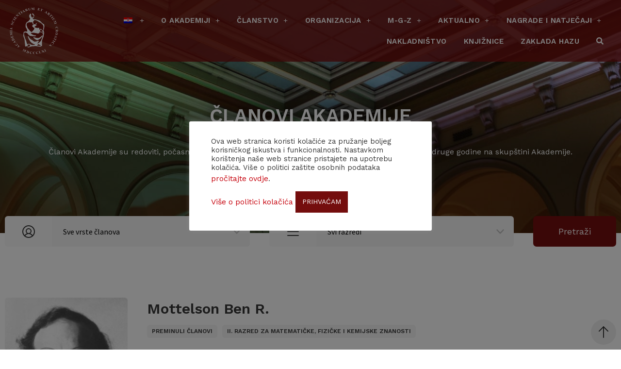

--- FILE ---
content_type: text/html; charset=UTF-8
request_url: https://www.info.hazu.hr/clanovi/mottelson-ben-r/
body_size: 20171
content:
<!doctype html>
<html lang="hr">
<head>
	<meta charset="UTF-8">
		<meta name="viewport" content="width=device-width, initial-scale=1">
	<link rel="profile" href="https://gmpg.org/xfn/11">
	<title>Mottelson Ben R. &#8211; HAZU</title>
<meta name='robots' content='max-image-preview:large' />
<link rel="alternate" hreflang="hr" href="https://www.info.hazu.hr/clanovi/mottelson-ben-r/" />
<link rel="alternate" hreflang="en" href="https://www.info.hazu.hr/en/clanovi/mottelson-ben-r/" />
<link rel='dns-prefetch' href='//s.w.org' />
<link rel="alternate" type="application/rss+xml" title="HAZU &raquo; Kanal" href="https://www.info.hazu.hr/feed/" />
<link rel="alternate" type="application/rss+xml" title="HAZU &raquo; Kanal komentara" href="https://www.info.hazu.hr/comments/feed/" />
		<script>
			window._wpemojiSettings = {"baseUrl":"https:\/\/s.w.org\/images\/core\/emoji\/13.1.0\/72x72\/","ext":".png","svgUrl":"https:\/\/s.w.org\/images\/core\/emoji\/13.1.0\/svg\/","svgExt":".svg","source":{"concatemoji":"https:\/\/www.info.hazu.hr\/wp-includes\/js\/wp-emoji-release.min.js?ver=c228f23fe1ac6c57235c39a995b86db5"}};
			!function(e,a,t){var n,r,o,i=a.createElement("canvas"),p=i.getContext&&i.getContext("2d");function s(e,t){var a=String.fromCharCode;p.clearRect(0,0,i.width,i.height),p.fillText(a.apply(this,e),0,0);e=i.toDataURL();return p.clearRect(0,0,i.width,i.height),p.fillText(a.apply(this,t),0,0),e===i.toDataURL()}function c(e){var t=a.createElement("script");t.src=e,t.defer=t.type="text/javascript",a.getElementsByTagName("head")[0].appendChild(t)}for(o=Array("flag","emoji"),t.supports={everything:!0,everythingExceptFlag:!0},r=0;r<o.length;r++)t.supports[o[r]]=function(e){if(!p||!p.fillText)return!1;switch(p.textBaseline="top",p.font="600 32px Arial",e){case"flag":return s([127987,65039,8205,9895,65039],[127987,65039,8203,9895,65039])?!1:!s([55356,56826,55356,56819],[55356,56826,8203,55356,56819])&&!s([55356,57332,56128,56423,56128,56418,56128,56421,56128,56430,56128,56423,56128,56447],[55356,57332,8203,56128,56423,8203,56128,56418,8203,56128,56421,8203,56128,56430,8203,56128,56423,8203,56128,56447]);case"emoji":return!s([10084,65039,8205,55357,56613],[10084,65039,8203,55357,56613])}return!1}(o[r]),t.supports.everything=t.supports.everything&&t.supports[o[r]],"flag"!==o[r]&&(t.supports.everythingExceptFlag=t.supports.everythingExceptFlag&&t.supports[o[r]]);t.supports.everythingExceptFlag=t.supports.everythingExceptFlag&&!t.supports.flag,t.DOMReady=!1,t.readyCallback=function(){t.DOMReady=!0},t.supports.everything||(n=function(){t.readyCallback()},a.addEventListener?(a.addEventListener("DOMContentLoaded",n,!1),e.addEventListener("load",n,!1)):(e.attachEvent("onload",n),a.attachEvent("onreadystatechange",function(){"complete"===a.readyState&&t.readyCallback()})),(n=t.source||{}).concatemoji?c(n.concatemoji):n.wpemoji&&n.twemoji&&(c(n.twemoji),c(n.wpemoji)))}(window,document,window._wpemojiSettings);
		</script>
		<style>
img.wp-smiley,
img.emoji {
	display: inline !important;
	border: none !important;
	box-shadow: none !important;
	height: 1em !important;
	width: 1em !important;
	margin: 0 .07em !important;
	vertical-align: -0.1em !important;
	background: none !important;
	padding: 0 !important;
}
</style>
	<link rel='stylesheet' id='mec-select2-style-css'  href='https://www.info.hazu.hr/wp-content/plugins/modern-events-calendar-lite/assets/packages/select2/select2.min.css?ver=5.18.5-b-modified-1619089944' media='all' />
<link rel='stylesheet' id='mec-font-icons-css'  href='https://www.info.hazu.hr/wp-content/plugins/modern-events-calendar-lite/assets/css/iconfonts.css?ver=-b-modified-1619089944' media='all' />
<link rel='stylesheet' id='mec-frontend-style-css'  href='https://www.info.hazu.hr/wp-content/plugins/modern-events-calendar-lite/assets/css/frontend.min.css?ver=5.18.5-b-modified-1619089944' media='all' />
<link rel='stylesheet' id='mec-tooltip-style-css'  href='https://www.info.hazu.hr/wp-content/plugins/modern-events-calendar-lite/assets/packages/tooltip/tooltip.css?ver=-b-modified-1619089944' media='all' />
<link rel='stylesheet' id='mec-tooltip-shadow-style-css'  href='https://www.info.hazu.hr/wp-content/plugins/modern-events-calendar-lite/assets/packages/tooltip/tooltipster-sideTip-shadow.min.css?ver=-b-modified-1619089944' media='all' />
<link rel='stylesheet' id='mec-featherlight-style-css'  href='https://www.info.hazu.hr/wp-content/plugins/modern-events-calendar-lite/assets/packages/featherlight/featherlight.css?ver=-b-modified-1619089944' media='all' />
<link rel='stylesheet' id='mec-lity-style-css'  href='https://www.info.hazu.hr/wp-content/plugins/modern-events-calendar-lite/assets/packages/lity/lity.min.css?ver=-b-modified-1619089944' media='all' />
<link rel='stylesheet' id='wp-block-library-css'  href='https://www.info.hazu.hr/wp-includes/css/dist/block-library/style.min.css?ver=c228f23fe1ac6c57235c39a995b86db5' media='all' />
<link rel='stylesheet' id='cookie-law-info-css'  href='https://www.info.hazu.hr/wp-content/plugins/cookie-law-info/public/css/cookie-law-info-public.css?ver=2.0.1-b-modified-1619082460' media='all' />
<link rel='stylesheet' id='cookie-law-info-gdpr-css'  href='https://www.info.hazu.hr/wp-content/plugins/cookie-law-info/public/css/cookie-law-info-gdpr.css?ver=2.0.1-b-modified-1619082460' media='all' />
<link rel='stylesheet' id='SPUniversalFront.css-css'  href='https://www.info.hazu.hr/wp-content/plugins/revision-manager-tmc/vendor/tmc/shellpress/assets/css/UniversalFront/SPUniversalFront.css?ver=1.3.89-b-modified-1619090124' media='all' />
<link rel='stylesheet' id='wp-aaieduhr-auth-styles-css'  href='https://www.info.hazu.hr/wp-content/plugins/wp-aaieduhr-auth/css/styles.css?ver=-b-modified-1618495562' media='all' />
<link rel='stylesheet' id='wpml-legacy-horizontal-list-0-css'  href='//www.info.hazu.hr/wp-content/plugins/sitepress-multilingual-cms/templates/language-switchers/legacy-list-horizontal/style.min.css?ver=1' media='all' />
<link rel='stylesheet' id='wpml-menu-item-0-css'  href='//www.info.hazu.hr/wp-content/plugins/sitepress-multilingual-cms/templates/language-switchers/menu-item/style.min.css?ver=1' media='all' />
<link rel='stylesheet' id='search-filter-plugin-styles-css'  href='https://www.info.hazu.hr/wp-content/plugins/search-filter-pro/public/assets/css/search-filter.min.css?ver=2.5.6-b-modified-1615571013' media='all' />
<link rel='stylesheet' id='hello-elementor-theme-style-css'  href='https://www.info.hazu.hr/wp-content/themes/hello-elementor/theme.min.css?ver=2.6.1-b-modified-1678095336' media='all' />
<link rel='stylesheet' id='hello-elementor-child-style-css'  href='https://www.info.hazu.hr/wp-content/themes/hazu-theme/style.css?ver=1.0.0-b-modified-1620385006' media='all' />
<link rel='stylesheet' id='hello-elementor-css'  href='https://www.info.hazu.hr/wp-content/themes/hello-elementor/style.min.css?ver=2.6.1-b-modified-1678095336' media='all' />
<link rel='stylesheet' id='elementor-icons-css'  href='https://www.info.hazu.hr/wp-content/plugins/elementor/assets/lib/eicons/css/elementor-icons.min.css?ver=5.11.0-b-modified-1619090174' media='all' />
<link rel='stylesheet' id='elementor-animations-css'  href='https://www.info.hazu.hr/wp-content/plugins/elementor/assets/lib/animations/animations.min.css?ver=3.2.1-b-modified-1619090174' media='all' />
<link rel='stylesheet' id='elementor-frontend-legacy-css'  href='https://www.info.hazu.hr/wp-content/plugins/elementor/assets/css/frontend-legacy.min.css?ver=3.2.1-b-modified-1619090175' media='all' />
<link rel='stylesheet' id='elementor-frontend-css'  href='https://www.info.hazu.hr/wp-content/plugins/elementor/assets/css/frontend.min.css?ver=3.2.1-b-modified-1619090175' media='all' />
<link rel='stylesheet' id='elementor-post-9-css'  href='https://www.info.hazu.hr/wp-content/uploads/elementor/css/post-9.css?ver=1768308805' media='all' />
<link rel='stylesheet' id='elementor-pro-css'  href='https://www.info.hazu.hr/wp-content/plugins/elementor-pro/assets/css/frontend.min.css?ver=3.2.1-b-modified-1616409626' media='all' />
<link rel='stylesheet' id='font-awesome-5-all-css'  href='https://www.info.hazu.hr/wp-content/plugins/elementor/assets/lib/font-awesome/css/all.min.css?ver=3.2.1-b-modified-1619090174' media='all' />
<link rel='stylesheet' id='font-awesome-4-shim-css'  href='https://www.info.hazu.hr/wp-content/plugins/elementor/assets/lib/font-awesome/css/v4-shims.min.css?ver=3.2.1-b-modified-1619090174' media='all' />
<link rel='stylesheet' id='elementor-post-50-css'  href='https://www.info.hazu.hr/wp-content/uploads/elementor/css/post-50.css?ver=1768308805' media='all' />
<link rel='stylesheet' id='elementor-post-67-css'  href='https://www.info.hazu.hr/wp-content/uploads/elementor/css/post-67.css?ver=1768308806' media='all' />
<link rel='stylesheet' id='google-fonts-1-css'  href='https://fonts.googleapis.com/css?family=Work+Sans%3A100%2C100italic%2C200%2C200italic%2C300%2C300italic%2C400%2C400italic%2C500%2C500italic%2C600%2C600italic%2C700%2C700italic%2C800%2C800italic%2C900%2C900italic%7CSource+Sans+Pro%3A100%2C100italic%2C200%2C200italic%2C300%2C300italic%2C400%2C400italic%2C500%2C500italic%2C600%2C600italic%2C700%2C700italic%2C800%2C800italic%2C900%2C900italic&#038;display=auto&#038;ver=c228f23fe1ac6c57235c39a995b86db5' media='all' />
<link rel='stylesheet' id='elementor-icons-shared-0-css'  href='https://www.info.hazu.hr/wp-content/plugins/elementor/assets/lib/font-awesome/css/fontawesome.min.css?ver=5.15.1-b-modified-1619090174' media='all' />
<link rel='stylesheet' id='elementor-icons-fa-brands-css'  href='https://www.info.hazu.hr/wp-content/plugins/elementor/assets/lib/font-awesome/css/brands.min.css?ver=5.15.1-b-modified-1619090174' media='all' />
<script src='https://www.info.hazu.hr/wp-includes/js/jquery/jquery.min.js?ver=3.6.0' id='jquery-core-js'></script>
<script src='https://www.info.hazu.hr/wp-includes/js/jquery/jquery-migrate.min.js?ver=3.3.2' id='jquery-migrate-js'></script>
<script id='mec-frontend-script-js-extra'>
var mecdata = {"day":"dan","days":"dana","hour":"sat","hours":"sati","minute":"minuta","minutes":"minuta","second":"sekundi","seconds":"sekundi","elementor_edit_mode":"no","recapcha_key":"","ajax_url":"https:\/\/www.info.hazu.hr\/wp-admin\/admin-ajax.php","fes_nonce":"b780ea9870","current_year":"2026","current_month":"01","datepicker_format":"dd.mm.yy&d.m.Y"};
</script>
<script src='https://www.info.hazu.hr/wp-content/plugins/modern-events-calendar-lite/assets/js/frontend.js?ver=5.18.5-b-modified-1619089944' id='mec-frontend-script-js'></script>
<script src='https://www.info.hazu.hr/wp-content/plugins/modern-events-calendar-lite/assets/js/events.js?ver=5.18.5-b-modified-1619089944' id='mec-events-script-js'></script>
<script id='cookie-law-info-js-extra'>
var Cli_Data = {"nn_cookie_ids":[],"cookielist":[],"non_necessary_cookies":[],"ccpaEnabled":"","ccpaRegionBased":"","ccpaBarEnabled":"","ccpaType":"gdpr","js_blocking":"1","custom_integration":"","triggerDomRefresh":"","secure_cookies":""};
var cli_cookiebar_settings = {"animate_speed_hide":"500","animate_speed_show":"500","background":"#FFF","border":"#b1a6a6c2","border_on":"","button_1_button_colour":"#740d0d","button_1_button_hover":"#5d0a0a","button_1_link_colour":"#fff","button_1_as_button":"1","button_1_new_win":"","button_2_button_colour":"#333","button_2_button_hover":"#292929","button_2_link_colour":"#444","button_2_as_button":"","button_2_hidebar":"","button_3_button_colour":"#3566bb","button_3_button_hover":"#2a5296","button_3_link_colour":"#fff","button_3_as_button":"1","button_3_new_win":"","button_4_button_colour":"#000","button_4_button_hover":"#000000","button_4_link_colour":"#333333","button_4_as_button":"","button_7_button_colour":"#61a229","button_7_button_hover":"#4e8221","button_7_link_colour":"#fff","button_7_as_button":"1","button_7_new_win":"","font_family":"inherit","header_fix":"","notify_animate_hide":"1","notify_animate_show":"","notify_div_id":"#cookie-law-info-bar","notify_position_horizontal":"right","notify_position_vertical":"bottom","scroll_close":"","scroll_close_reload":"","accept_close_reload":"","reject_close_reload":"","showagain_tab":"","showagain_background":"#fff","showagain_border":"#000","showagain_div_id":"#cookie-law-info-again","showagain_x_position":"100px","text":"#333333","show_once_yn":"","show_once":"10000","logging_on":"","as_popup":"","popup_overlay":"1","bar_heading_text":"","cookie_bar_as":"popup","popup_showagain_position":"bottom-right","widget_position":"left"};
var log_object = {"ajax_url":"https:\/\/www.info.hazu.hr\/wp-admin\/admin-ajax.php"};
</script>
<script src='https://www.info.hazu.hr/wp-content/plugins/cookie-law-info/public/js/cookie-law-info-public.js?ver=2.0.1-b-modified-1619082460' id='cookie-law-info-js'></script>
<script id='search-filter-elementor-js-extra'>
var SFE_DATA = {"ajax_url":"https:\/\/www.info.hazu.hr\/wp-admin\/admin-ajax.php","home_url":"https:\/\/www.info.hazu.hr\/"};
</script>
<script src='https://www.info.hazu.hr/wp-content/plugins/search-filter-elementor/assets/js/search-filter-elementor.js?ver=1.0.0-b-modified-1612268124' id='search-filter-elementor-js'></script>
<script id='search-filter-plugin-build-js-extra'>
var SF_LDATA = {"ajax_url":"https:\/\/www.info.hazu.hr\/wp-admin\/admin-ajax.php","home_url":"https:\/\/www.info.hazu.hr\/","extensions":[]};
</script>
<script src='https://www.info.hazu.hr/wp-content/plugins/search-filter-pro/public/assets/js/search-filter-build.min.js?ver=2.5.6-b-modified-1615571015' id='search-filter-plugin-build-js'></script>
<script src='https://www.info.hazu.hr/wp-content/plugins/search-filter-pro/public/assets/js/chosen.jquery.min.js?ver=2.5.6-b-modified-1615571013' id='search-filter-plugin-chosen-js'></script>
<script src='https://www.info.hazu.hr/wp-content/plugins/elementor/assets/lib/font-awesome/js/v4-shims.min.js?ver=3.2.1-b-modified-1619090174' id='font-awesome-4-shim-js'></script>
<link rel="https://api.w.org/" href="https://www.info.hazu.hr/wp-json/" /><link rel="alternate" type="application/json" href="https://www.info.hazu.hr/wp-json/wp/v2/clanovi/2211" /><link rel="EditURI" type="application/rsd+xml" title="RSD" href="https://www.info.hazu.hr/xmlrpc.php?rsd" />
<link rel="wlwmanifest" type="application/wlwmanifest+xml" href="https://www.info.hazu.hr/wp-includes/wlwmanifest.xml" /> 

<link rel="canonical" href="https://www.info.hazu.hr/clanovi/mottelson-ben-r/" />
<link rel='shortlink' href='https://www.info.hazu.hr/?p=2211' />
<link rel="alternate" type="application/json+oembed" href="https://www.info.hazu.hr/wp-json/oembed/1.0/embed?url=https%3A%2F%2Fwww.info.hazu.hr%2Fclanovi%2Fmottelson-ben-r%2F" />
<link rel="alternate" type="text/xml+oembed" href="https://www.info.hazu.hr/wp-json/oembed/1.0/embed?url=https%3A%2F%2Fwww.info.hazu.hr%2Fclanovi%2Fmottelson-ben-r%2F&#038;format=xml" />
<meta name="generator" content="WPML ver:4.4.10 stt:22,1;" />
<link rel="icon" href="https://www.info.hazu.hr/wp-content/uploads/2021/01/hazu-logo.svg" sizes="32x32" />
<link rel="icon" href="https://www.info.hazu.hr/wp-content/uploads/2021/01/hazu-logo.svg" sizes="192x192" />
<link rel="apple-touch-icon" href="https://www.info.hazu.hr/wp-content/uploads/2021/01/hazu-logo.svg" />
<meta name="msapplication-TileImage" content="https://www.info.hazu.hr/wp-content/uploads/2021/01/hazu-logo.svg" />
<style type="text/css">.mec-hourly-schedule-speaker-name, .mec-events-meta-group-countdown .countdown-w span, .mec-single-event .mec-event-meta dt, .mec-hourly-schedule-speaker-job-title, .post-type-archive-mec-events h1, .mec-ticket-available-spots .mec-event-ticket-name, .tax-mec_category h1, .mec-wrap h1, .mec-wrap h2, .mec-wrap h3, .mec-wrap h4, .mec-wrap h5, .mec-wrap h6,.entry-content .mec-wrap h1, .entry-content .mec-wrap h2, .entry-content .mec-wrap h3,.entry-content  .mec-wrap h4, .entry-content .mec-wrap h5, .entry-content .mec-wrap h6{ font-family: 'Work Sans', Helvetica, Arial, sans-serif !important;}.mec-single-event .mec-event-meta .mec-events-event-cost, .mec-event-data-fields .mec-event-data-field-item .mec-event-data-field-value, .mec-event-data-fields .mec-event-data-field-item .mec-event-data-field-name, .mec-wrap .info-msg div, .mec-wrap .mec-error div, .mec-wrap .mec-success div, .mec-wrap .warning-msg div, .mec-breadcrumbs .mec-current, .mec-events-meta-group-tags, .mec-single-event .mec-events-meta-group-booking .mec-event-ticket-available, .mec-single-modern .mec-single-event-bar>div dd, .mec-single-event .mec-event-meta dd, .mec-single-event .mec-event-meta dd a, .mec-next-occ-booking span, .mec-hourly-schedule-speaker-description, .mec-single-event .mec-speakers-details ul li .mec-speaker-job-title, .mec-single-event .mec-speakers-details ul li .mec-speaker-name, .mec-event-data-field-items, .mec-load-more-button, .mec-events-meta-group-tags a, .mec-events-button, .mec-wrap abbr, .mec-event-schedule-content dl dt, .mec-breadcrumbs a, .mec-breadcrumbs span .mec-event-content p, .mec-wrap p { font-family: 'Work Sans',sans-serif; font-weight:300 !important;}.mec-event-grid-minimal .mec-modal-booking-button:hover, .mec-events-timeline-wrap .mec-organizer-item a, .mec-events-timeline-wrap .mec-organizer-item:after, .mec-events-timeline-wrap .mec-shortcode-organizers i, .mec-timeline-event .mec-modal-booking-button, .mec-wrap .mec-map-lightbox-wp.mec-event-list-classic .mec-event-date, .mec-timetable-t2-col .mec-modal-booking-button:hover, .mec-event-container-classic .mec-modal-booking-button:hover, .mec-calendar-events-side .mec-modal-booking-button:hover, .mec-event-grid-yearly  .mec-modal-booking-button, .mec-events-agenda .mec-modal-booking-button, .mec-event-grid-simple .mec-modal-booking-button, .mec-event-list-minimal  .mec-modal-booking-button:hover, .mec-timeline-month-divider,  .mec-wrap.colorskin-custom .mec-totalcal-box .mec-totalcal-view span:hover,.mec-wrap.colorskin-custom .mec-calendar.mec-event-calendar-classic .mec-selected-day,.mec-wrap.colorskin-custom .mec-color, .mec-wrap.colorskin-custom .mec-event-sharing-wrap .mec-event-sharing > li:hover a, .mec-wrap.colorskin-custom .mec-color-hover:hover, .mec-wrap.colorskin-custom .mec-color-before *:before ,.mec-wrap.colorskin-custom .mec-widget .mec-event-grid-classic.owl-carousel .owl-nav i,.mec-wrap.colorskin-custom .mec-event-list-classic a.magicmore:hover,.mec-wrap.colorskin-custom .mec-event-grid-simple:hover .mec-event-title,.mec-wrap.colorskin-custom .mec-single-event .mec-event-meta dd.mec-events-event-categories:before,.mec-wrap.colorskin-custom .mec-single-event-date:before,.mec-wrap.colorskin-custom .mec-single-event-time:before,.mec-wrap.colorskin-custom .mec-events-meta-group.mec-events-meta-group-venue:before,.mec-wrap.colorskin-custom .mec-calendar .mec-calendar-side .mec-previous-month i,.mec-wrap.colorskin-custom .mec-calendar .mec-calendar-side .mec-next-month:hover,.mec-wrap.colorskin-custom .mec-calendar .mec-calendar-side .mec-previous-month:hover,.mec-wrap.colorskin-custom .mec-calendar .mec-calendar-side .mec-next-month:hover,.mec-wrap.colorskin-custom .mec-calendar.mec-event-calendar-classic dt.mec-selected-day:hover,.mec-wrap.colorskin-custom .mec-infowindow-wp h5 a:hover, .colorskin-custom .mec-events-meta-group-countdown .mec-end-counts h3,.mec-calendar .mec-calendar-side .mec-next-month i,.mec-wrap .mec-totalcal-box i,.mec-calendar .mec-event-article .mec-event-title a:hover,.mec-attendees-list-details .mec-attendee-profile-link a:hover,.mec-wrap.colorskin-custom .mec-next-event-details li i, .mec-next-event-details i:before, .mec-marker-infowindow-wp .mec-marker-infowindow-count, .mec-next-event-details a,.mec-wrap.colorskin-custom .mec-events-masonry-cats a.mec-masonry-cat-selected,.lity .mec-color,.lity .mec-color-before :before,.lity .mec-color-hover:hover,.lity .mec-wrap .mec-color,.lity .mec-wrap .mec-color-before :before,.lity .mec-wrap .mec-color-hover:hover,.leaflet-popup-content .mec-color,.leaflet-popup-content .mec-color-before :before,.leaflet-popup-content .mec-color-hover:hover,.leaflet-popup-content .mec-wrap .mec-color,.leaflet-popup-content .mec-wrap .mec-color-before :before,.leaflet-popup-content .mec-wrap .mec-color-hover:hover, .mec-calendar.mec-calendar-daily .mec-calendar-d-table .mec-daily-view-day.mec-daily-view-day-active.mec-color, .mec-map-boxshow div .mec-map-view-event-detail.mec-event-detail i,.mec-map-boxshow div .mec-map-view-event-detail.mec-event-detail:hover,.mec-map-boxshow .mec-color,.mec-map-boxshow .mec-color-before :before,.mec-map-boxshow .mec-color-hover:hover,.mec-map-boxshow .mec-wrap .mec-color,.mec-map-boxshow .mec-wrap .mec-color-before :before,.mec-map-boxshow .mec-wrap .mec-color-hover:hover, .mec-choosen-time-message, .mec-booking-calendar-month-navigation .mec-next-month:hover, .mec-booking-calendar-month-navigation .mec-previous-month:hover, .mec-yearly-view-wrap .mec-agenda-event-title a:hover, .mec-yearly-view-wrap .mec-yearly-title-sec .mec-next-year i, .mec-yearly-view-wrap .mec-yearly-title-sec .mec-previous-year i, .mec-yearly-view-wrap .mec-yearly-title-sec .mec-next-year:hover, .mec-yearly-view-wrap .mec-yearly-title-sec .mec-previous-year:hover, .mec-av-spot .mec-av-spot-head .mec-av-spot-box span, .mec-wrap.colorskin-custom .mec-calendar .mec-calendar-side .mec-previous-month:hover .mec-load-month-link, .mec-wrap.colorskin-custom .mec-calendar .mec-calendar-side .mec-next-month:hover .mec-load-month-link, .mec-yearly-view-wrap .mec-yearly-title-sec .mec-previous-year:hover .mec-load-month-link, .mec-yearly-view-wrap .mec-yearly-title-sec .mec-next-year:hover .mec-load-month-link{color: #8a1818}.mec-skin-carousel-container .mec-event-footer-carousel-type3 .mec-modal-booking-button:hover, .mec-wrap.colorskin-custom .mec-event-sharing .mec-event-share:hover .event-sharing-icon,.mec-wrap.colorskin-custom .mec-event-grid-clean .mec-event-date,.mec-wrap.colorskin-custom .mec-event-list-modern .mec-event-sharing > li:hover a i,.mec-wrap.colorskin-custom .mec-event-list-modern .mec-event-sharing .mec-event-share:hover .mec-event-sharing-icon,.mec-wrap.colorskin-custom .mec-event-list-modern .mec-event-sharing li:hover a i,.mec-wrap.colorskin-custom .mec-calendar:not(.mec-event-calendar-classic) .mec-selected-day,.mec-wrap.colorskin-custom .mec-calendar .mec-selected-day:hover,.mec-wrap.colorskin-custom .mec-calendar .mec-calendar-row  dt.mec-has-event:hover,.mec-wrap.colorskin-custom .mec-calendar .mec-has-event:after, .mec-wrap.colorskin-custom .mec-bg-color, .mec-wrap.colorskin-custom .mec-bg-color-hover:hover, .colorskin-custom .mec-event-sharing-wrap:hover > li, .mec-wrap.colorskin-custom .mec-totalcal-box .mec-totalcal-view span.mec-totalcalview-selected,.mec-wrap .flip-clock-wrapper ul li a div div.inn,.mec-wrap .mec-totalcal-box .mec-totalcal-view span.mec-totalcalview-selected,.event-carousel-type1-head .mec-event-date-carousel,.mec-event-countdown-style3 .mec-event-date,#wrap .mec-wrap article.mec-event-countdown-style1,.mec-event-countdown-style1 .mec-event-countdown-part3 a.mec-event-button,.mec-wrap .mec-event-countdown-style2,.mec-map-get-direction-btn-cnt input[type="submit"],.mec-booking button,span.mec-marker-wrap,.mec-wrap.colorskin-custom .mec-timeline-events-container .mec-timeline-event-date:before, .mec-has-event-for-booking.mec-active .mec-calendar-novel-selected-day, .mec-booking-tooltip.multiple-time .mec-booking-calendar-date.mec-active, .mec-booking-tooltip.multiple-time .mec-booking-calendar-date:hover, .mec-ongoing-normal-label, .mec-calendar .mec-has-event:after{background-color: #8a1818;}.mec-booking-tooltip.multiple-time .mec-booking-calendar-date:hover, .mec-calendar-day.mec-active .mec-booking-tooltip.multiple-time .mec-booking-calendar-date.mec-active{ background-color: #8a1818;}.mec-skin-carousel-container .mec-event-footer-carousel-type3 .mec-modal-booking-button:hover, .mec-timeline-month-divider, .mec-wrap.colorskin-custom .mec-single-event .mec-speakers-details ul li .mec-speaker-avatar a:hover img,.mec-wrap.colorskin-custom .mec-event-list-modern .mec-event-sharing > li:hover a i,.mec-wrap.colorskin-custom .mec-event-list-modern .mec-event-sharing .mec-event-share:hover .mec-event-sharing-icon,.mec-wrap.colorskin-custom .mec-event-list-standard .mec-month-divider span:before,.mec-wrap.colorskin-custom .mec-single-event .mec-social-single:before,.mec-wrap.colorskin-custom .mec-single-event .mec-frontbox-title:before,.mec-wrap.colorskin-custom .mec-calendar .mec-calendar-events-side .mec-table-side-day, .mec-wrap.colorskin-custom .mec-border-color, .mec-wrap.colorskin-custom .mec-border-color-hover:hover, .colorskin-custom .mec-single-event .mec-frontbox-title:before, .colorskin-custom .mec-single-event .mec-events-meta-group-booking form > h4:before, .mec-wrap.colorskin-custom .mec-totalcal-box .mec-totalcal-view span.mec-totalcalview-selected,.mec-wrap .mec-totalcal-box .mec-totalcal-view span.mec-totalcalview-selected,.event-carousel-type1-head .mec-event-date-carousel:after,.mec-wrap.colorskin-custom .mec-events-masonry-cats a.mec-masonry-cat-selected, .mec-marker-infowindow-wp .mec-marker-infowindow-count, .mec-wrap.colorskin-custom .mec-events-masonry-cats a:hover, .mec-has-event-for-booking .mec-calendar-novel-selected-day, .mec-booking-tooltip.multiple-time .mec-booking-calendar-date.mec-active, .mec-booking-tooltip.multiple-time .mec-booking-calendar-date:hover, .mec-virtual-event-history h3:before, .mec-booking-tooltip.multiple-time .mec-booking-calendar-date:hover, .mec-calendar-day.mec-active .mec-booking-tooltip.multiple-time .mec-booking-calendar-date.mec-active{border-color: #8a1818;}.mec-wrap.colorskin-custom .mec-event-countdown-style3 .mec-event-date:after,.mec-wrap.colorskin-custom .mec-month-divider span:before, .mec-calendar.mec-event-container-simple dl dt.mec-selected-day, .mec-calendar.mec-event-container-simple dl dt.mec-selected-day:hover{border-bottom-color:#8a1818;}.mec-wrap.colorskin-custom  article.mec-event-countdown-style1 .mec-event-countdown-part2:after{border-color: transparent transparent transparent #8a1818;}.mec-wrap.colorskin-custom .mec-box-shadow-color { box-shadow: 0 4px 22px -7px #8a1818;}.mec-events-timeline-wrap .mec-shortcode-organizers, .mec-timeline-event .mec-modal-booking-button, .mec-events-timeline-wrap:before, .mec-wrap.colorskin-custom .mec-timeline-event-local-time, .mec-wrap.colorskin-custom .mec-timeline-event-time ,.mec-wrap.colorskin-custom .mec-timeline-event-location,.mec-choosen-time-message { background: rgba(138,24,24,.11);}.mec-wrap.colorskin-custom .mec-timeline-events-container .mec-timeline-event-date:after { background: rgba(138,24,24,.3);}.mec-wrap h1 a, .mec-wrap h2 a, .mec-wrap h3 a, .mec-wrap h4 a, .mec-wrap h5 a, .mec-wrap h6 a,.entry-content .mec-wrap h1 a, .entry-content .mec-wrap h2 a, .entry-content .mec-wrap h3 a,.entry-content  .mec-wrap h4 a, .entry-content .mec-wrap h5 a, .entry-content .mec-wrap h6 a {color: #373737 !important;}.mec-wrap.colorskin-custom h1 a:hover, .mec-wrap.colorskin-custom h2 a:hover, .mec-wrap.colorskin-custom h3 a:hover, .mec-wrap.colorskin-custom h4 a:hover, .mec-wrap.colorskin-custom h5 a:hover, .mec-wrap.colorskin-custom h6 a:hover,.entry-content .mec-wrap.colorskin-custom h1 a:hover, .entry-content .mec-wrap.colorskin-custom h2 a:hover, .entry-content .mec-wrap.colorskin-custom h3 a:hover,.entry-content  .mec-wrap.colorskin-custom h4 a:hover, .entry-content .mec-wrap.colorskin-custom h5 a:hover, .entry-content .mec-wrap.colorskin-custom h6 a:hover {color: #8a1818 !important;}.mec-wrap.colorskin-custom .mec-event-description {color: #373737;}</style></head>
<body class="clanovi-template-default single single-clanovi postid-2211 wp-custom-logo elementor-default elementor-kit-9">


<a class="skip-link screen-reader-text" href="#content">
	Skip to content</a>

		<div data-elementor-type="header" data-elementor-id="50" class="elementor elementor-50 elementor-location-header" data-elementor-settings="[]">
		<div class="elementor-section-wrap">
					<header class="elementor-section elementor-top-section elementor-element elementor-element-29285823 elementor-section-full_width elementor-section-height-min-height elementor-section-items-stretch sticky-header elementor-section-height-default" data-id="29285823" data-element_type="section" data-settings="{&quot;sticky&quot;:&quot;top&quot;,&quot;background_background&quot;:&quot;classic&quot;,&quot;sticky_effects_offset&quot;:90,&quot;sticky_on&quot;:[&quot;desktop&quot;,&quot;tablet&quot;,&quot;mobile&quot;],&quot;sticky_offset&quot;:0}">
						<div class="elementor-container elementor-column-gap-default">
							<div class="elementor-row">
					<div class="elementor-column elementor-col-50 elementor-top-column elementor-element elementor-element-635ec812" data-id="635ec812" data-element_type="column">
			<div class="elementor-column-wrap elementor-element-populated">
							<div class="elementor-widget-wrap">
						<div class="elementor-element elementor-element-1c73c39 elementor-widget elementor-widget-theme-site-logo elementor-widget-image" data-id="1c73c39" data-element_type="widget" id="logo-image" data-widget_type="theme-site-logo.default">
				<div class="elementor-widget-container">
								<div class="elementor-image">
													<a href="https://www.info.hazu.hr">
							<img src="https://www.info.hazu.hr/wp-content/uploads/2021/03/logo-02.svg" class="attachment-full size-full" alt="" loading="lazy" />								</a>
														</div>
						</div>
				</div>
						</div>
					</div>
		</div>
				<div class="elementor-column elementor-col-50 elementor-top-column elementor-element elementor-element-54857913" data-id="54857913" data-element_type="column">
			<div class="elementor-column-wrap elementor-element-populated">
							<div class="elementor-widget-wrap">
						<div class="elementor-element elementor-element-2d3fe8c5 elementor-nav-menu__align-right elementor-nav-menu--stretch elementor-nav-menu__text-align-center elementor-nav-menu--indicator-plus elementor-nav-menu--dropdown-tablet elementor-nav-menu--toggle elementor-nav-menu--burger elementor-widget elementor-widget-nav-menu" data-id="2d3fe8c5" data-element_type="widget" data-settings="{&quot;full_width&quot;:&quot;stretch&quot;,&quot;layout&quot;:&quot;horizontal&quot;,&quot;toggle&quot;:&quot;burger&quot;}" data-widget_type="nav-menu.default">
				<div class="elementor-widget-container">
						<nav role="navigation" class="elementor-nav-menu--main elementor-nav-menu__container elementor-nav-menu--layout-horizontal e--pointer-text e--animation-none"><ul id="menu-1-2d3fe8c5" class="elementor-nav-menu"><li class="menu-item wpml-ls-slot-2 wpml-ls-item wpml-ls-item-hr wpml-ls-current-language wpml-ls-menu-item wpml-ls-first-item menu-item-type-wpml_ls_menu_item menu-item-object-wpml_ls_menu_item menu-item-has-children menu-item-wpml-ls-2-hr"><a href="https://www.info.hazu.hr/clanovi/mottelson-ben-r/" class="elementor-item"><img
            class="wpml-ls-flag"
            src="https://www.info.hazu.hr/wp-content/plugins/sitepress-multilingual-cms/res/flags/hr.png"
            alt="Hrvatski"
            
            
    /></a>
<ul class="sub-menu elementor-nav-menu--dropdown">
	<li class="menu-item wpml-ls-slot-2 wpml-ls-item wpml-ls-item-en wpml-ls-menu-item wpml-ls-last-item menu-item-type-wpml_ls_menu_item menu-item-object-wpml_ls_menu_item menu-item-wpml-ls-2-en"><a href="https://www.info.hazu.hr/en/clanovi/mottelson-ben-r/" class="elementor-sub-item"><img
            class="wpml-ls-flag"
            src="https://www.info.hazu.hr/wp-content/plugins/sitepress-multilingual-cms/res/flags/en.png"
            alt="Engleski"
            
            
    /></a></li>
</ul>
</li>
<li class="menu-item menu-item-type-custom menu-item-object-custom menu-item-has-children menu-item-219"><a href="#" class="elementor-item elementor-item-anchor">O akademiji</a>
<ul class="sub-menu elementor-nav-menu--dropdown">
	<li class="menu-item menu-item-type-post_type menu-item-object-page menu-item-1598"><a href="https://www.info.hazu.hr/misija-strateski-plan/" class="elementor-sub-item">Misija / Strateški plan</a></li>
	<li class="menu-item menu-item-type-post_type menu-item-object-page menu-item-6402"><a href="https://www.info.hazu.hr/projekti/" class="elementor-sub-item">Projekti</a></li>
	<li class="menu-item menu-item-type-post_type menu-item-object-page menu-item-1591"><a href="https://www.info.hazu.hr/pravni-akti-akademije/" class="elementor-sub-item">Pravni akti</a></li>
	<li class="decor-line menu-item menu-item-type-post_type menu-item-object-page menu-item-1621"><a href="https://www.info.hazu.hr/javna-nabava/" class="elementor-sub-item">Javna nabava</a></li>
	<li class="decor-line menu-item menu-item-type-post_type menu-item-object-page menu-item-1614"><a href="https://www.info.hazu.hr/financije/" class="elementor-sub-item">Financije</a></li>
	<li class="decor-line menu-item menu-item-type-post_type menu-item-object-page menu-item-1645"><a href="https://www.info.hazu.hr/planovi-rada/" class="elementor-sub-item">Planovi rada</a></li>
	<li class="menu-item menu-item-type-post_type menu-item-object-page menu-item-1671"><a href="https://www.info.hazu.hr/izvjestaji-o-radu/" class="elementor-sub-item">Izvještaji o radu</a></li>
	<li class="menu-item menu-item-type-post_type menu-item-object-page menu-item-827"><a href="https://www.info.hazu.hr/medunarodna-suradnja/" class="elementor-sub-item">Međunarodna suradnja</a></li>
	<li class="decor-line menu-item menu-item-type-custom menu-item-object-custom menu-item-has-children menu-item-1573"><a href="#" class="elementor-sub-item elementor-item-anchor">Povijest</a>
	<ul class="sub-menu elementor-nav-menu--dropdown">
		<li class="menu-item menu-item-type-post_type menu-item-object-page menu-item-1572"><a href="https://www.info.hazu.hr/povijest/osnutak-akademije/" class="elementor-sub-item">Osnutak Akademije</a></li>
		<li class="menu-item menu-item-type-post_type menu-item-object-page menu-item-1571"><a href="https://www.info.hazu.hr/povijest/josip-juraj-strossmayer/" class="elementor-sub-item">Josip Juraj Strossmayer</a></li>
		<li class="menu-item menu-item-type-post_type menu-item-object-page menu-item-1570"><a href="https://www.info.hazu.hr/povijest/palaca-akademije/" class="elementor-sub-item">Palača Akademije</a></li>
		<li class="menu-item menu-item-type-post_type menu-item-object-page menu-item-1569"><a href="https://www.info.hazu.hr/povijest/bascanska-ploca/" class="elementor-sub-item">Bašćanska ploča</a></li>
		<li class="menu-item menu-item-type-post_type menu-item-object-page menu-item-1568"><a href="https://www.info.hazu.hr/povijest/skrinja-sv-simuna/" class="elementor-sub-item">Škrinja sv. Šimuna</a></li>
		<li class="menu-item menu-item-type-post_type menu-item-object-page menu-item-1567"><a href="https://www.info.hazu.hr/povijest/narodni-dom/" class="elementor-sub-item">Narodni dom</a></li>
		<li class="menu-item menu-item-type-post_type menu-item-object-page menu-item-1566"><a href="https://www.info.hazu.hr/povijest/guarnerijeva-violina/" class="elementor-sub-item">Guarnerijeva violina</a></li>
		<li class="menu-item menu-item-type-post_type menu-item-object-page menu-item-1565"><a href="https://www.info.hazu.hr/povijest/soba-nobelovaca/" class="elementor-sub-item">Soba nobelovaca</a></li>
		<li class="menu-item menu-item-type-post_type menu-item-object-page menu-item-1564"><a href="https://www.info.hazu.hr/povijest/dosadasnji-predsjednici/" class="elementor-sub-item">Predsjednici Akademije</a></li>
	</ul>
</li>
</ul>
</li>
<li class="menu-item menu-item-type-post_type menu-item-object-page menu-item-has-children menu-item-220"><a href="https://www.info.hazu.hr/clanovi-akademije/" class="elementor-item">Članstvo</a>
<ul class="sub-menu elementor-nav-menu--dropdown">
	<li class="menu-item menu-item-type-custom menu-item-object-custom menu-item-227"><a href="/clanovi-akademije/clanovi/?_sft_vrste_clanova=redoviti-clanovi" class="elementor-sub-item">Redoviti članovi</a></li>
	<li class="menu-item menu-item-type-custom menu-item-object-custom menu-item-228"><a href="/clanovi-akademije/clanovi/?_sft_vrste_clanova=clanovi-suradnici" class="elementor-sub-item">Članovi suradnici</a></li>
	<li class="menu-item menu-item-type-custom menu-item-object-custom menu-item-229"><a href="/clanovi-akademije/clanovi/?_sft_vrste_clanova=dopisni-clanovi" class="elementor-sub-item">Dopisni članovi</a></li>
	<li class="menu-item menu-item-type-custom menu-item-object-custom menu-item-1749"><a target="_blank" rel="noopener" href="/upload/File/Akademici_Dok/19_20_POCASNI_CLANOVI_HAZU.pdf" class="elementor-sub-item">Počasni članovi</a></li>
	<li class="decor-line menu-item menu-item-type-post_type menu-item-object-page menu-item-1485"><a href="https://www.info.hazu.hr/clanovi-akademije/clanovi/" class="elementor-sub-item">Članovi po razredima</a></li>
	<li class="decor-line menu-item menu-item-type-custom menu-item-object-custom menu-item-230"><a href="/clanovi-akademije/clanovi/?_sft_vrste_clanova=preminuli-clanovi" class="elementor-sub-item">Preminuli članovi</a></li>
	<li class="decor-line menu-item menu-item-type-custom menu-item-object-custom menu-item-1490"><a target="_blank" rel="noopener" href="https://dizbi.hazu.hr/a/?pr=l&#038;class=10001&#038;oby=id&#038;obyt=a&#038;rr%5B1123%5D%5Bo%5D%5B188227%5D=oa&#038;published=y&#038;restricted=n&#038;page=1" class="elementor-sub-item">Spomenice preminulim članovima</a></li>
</ul>
</li>
<li class="menu-item menu-item-type-custom menu-item-object-custom menu-item-has-children menu-item-221"><a href="#" class="elementor-item elementor-item-anchor">Organizacija</a>
<ul class="sub-menu elementor-nav-menu--dropdown">
	<li class="menu-item menu-item-type-post_type menu-item-object-page menu-item-4918"><a href="https://www.info.hazu.hr/uprava/" class="elementor-sub-item">Uprava</a></li>
	<li class="menu-item menu-item-type-post_type menu-item-object-page menu-item-1581"><a href="https://www.info.hazu.hr/predsjednistvo/" class="elementor-sub-item">Predsjedništvo</a></li>
	<li class="menu-item menu-item-type-post_type menu-item-object-page menu-item-604"><a href="https://www.info.hazu.hr/skupstina-hazu/" class="elementor-sub-item">Skupština</a></li>
	<li class="inner-dropdown decor-line menu-item menu-item-type-post_type menu-item-object-page menu-item-has-children menu-item-3777"><a href="https://www.info.hazu.hr/razredi/" class="elementor-sub-item">Razredi</a>
	<ul class="sub-menu elementor-nav-menu--dropdown">
		<li class="menu-item menu-item-type-post_type menu-item-object-razredi menu-item-342"><a href="https://www.info.hazu.hr/razredi/i-razred-za-drustvene-znanosti/" class="elementor-sub-item">I. Razred za društvene znanosti</a></li>
		<li class="menu-item menu-item-type-post_type menu-item-object-razredi menu-item-343"><a href="https://www.info.hazu.hr/razredi/ii-razred-za-matematicke-fizicke-i-kemijske-znanosti/" class="elementor-sub-item">II. Razred za matematičke, fizičke i kemijske znanosti</a></li>
		<li class="menu-item menu-item-type-post_type menu-item-object-razredi menu-item-344"><a href="https://www.info.hazu.hr/razredi/iii-razred-za-prirodne-znanosti/" class="elementor-sub-item">III. Razred za prirodne znanosti</a></li>
		<li class="menu-item menu-item-type-post_type menu-item-object-razredi menu-item-345"><a href="https://www.info.hazu.hr/razredi/iv-razred-za-medicinske-znanosti/" class="elementor-sub-item">IV. Razred za medicinske znanosti</a></li>
		<li class="menu-item menu-item-type-post_type menu-item-object-razredi menu-item-346"><a href="https://www.info.hazu.hr/razredi/v-razred-za-filoloske-znanosti/" class="elementor-sub-item">V. Razred za filološke znanosti</a></li>
		<li class="menu-item menu-item-type-post_type menu-item-object-razredi menu-item-347"><a href="https://www.info.hazu.hr/razredi/vi-razred-za-knjizevnost/" class="elementor-sub-item">VI. Razred za književnost</a></li>
		<li class="menu-item menu-item-type-post_type menu-item-object-razredi menu-item-348"><a href="https://www.info.hazu.hr/razredi/vii-razred-za-likovne-umjetnosti/" class="elementor-sub-item">VII. Razred za likovne umjetnosti</a></li>
		<li class="menu-item menu-item-type-post_type menu-item-object-razredi menu-item-349"><a href="https://www.info.hazu.hr/razredi/viii-razred-za-glazbenu-umjetnost-i-muzikologiju/" class="elementor-sub-item">VIII. Razred za glazbenu umjetnost i muzikologiju</a></li>
		<li class="menu-item menu-item-type-post_type menu-item-object-razredi menu-item-350"><a href="https://www.info.hazu.hr/razredi/ix-razred-za-tehnicke-znanosti/" class="elementor-sub-item">IX. Razred za tehničke znanosti</a></li>
	</ul>
</li>
	<li class="inner-dropdown menu-item menu-item-type-post_type menu-item-object-page menu-item-has-children menu-item-338"><a href="https://www.info.hazu.hr/jedinice-u-sastavu-hazu/" class="elementor-sub-item">Znanstvene i umjetničke jedinice</a>
	<ul class="sub-menu elementor-nav-menu--dropdown">
		<li class="menu-item menu-item-type-custom menu-item-object-custom menu-item-339"><a href="/jedinice-u-sastavu-hazu/#znanstvenoistrazivacke-jedinice" class="elementor-sub-item elementor-item-anchor">Znanstvenoistraživačke jedinice</a></li>
		<li class="menu-item menu-item-type-custom menu-item-object-custom menu-item-340"><a href="/jedinice-u-sastavu-hazu/#muzeji-galerije-zbirke" class="elementor-sub-item elementor-item-anchor">Muzeji &#8211; Galerije &#8211; Zbirke</a></li>
		<li class="menu-item menu-item-type-custom menu-item-object-custom menu-item-341"><a href="/jedinice-u-sastavu-hazu/#druge-jedinice" class="elementor-sub-item elementor-item-anchor">Druge jedinice</a></li>
	</ul>
</li>
	<li class="inner-dropdown decor-line menu-item menu-item-type-custom menu-item-object-custom menu-item-has-children menu-item-850"><a href="#" class="elementor-sub-item elementor-item-anchor">Znanstvena vijeća</a>
	<ul class="sub-menu elementor-nav-menu--dropdown">
		<li class="menu-item menu-item-type-post_type menu-item-object-znanstvena_vijeca menu-item-1433"><a href="https://www.info.hazu.hr/znanstvena-vijeca/znanstveno-vijece-za-antropologijska-istrazivanja/" class="elementor-sub-item">Znanstveno vijeće za antropologijska istraživanja</a></li>
		<li class="menu-item menu-item-type-post_type menu-item-object-znanstvena_vijeca menu-item-1434"><a href="https://www.info.hazu.hr/znanstvena-vijeca/znanstveno-vijece-za-arhitekturu-urbanizam-i-uredenje-prostora/" class="elementor-sub-item">Znanstveno vijeće za arhitekturu, urbanizam i uređenje prostora</a></li>
		<li class="menu-item menu-item-type-post_type menu-item-object-znanstvena_vijeca menu-item-1435"><a href="https://www.info.hazu.hr/znanstvena-vijeca/znanstveno-vijece-za-daljinska-istrazivanja/" class="elementor-sub-item">Znanstveno vijeće za daljinska istraživanja</a></li>
		<li class="menu-item menu-item-type-post_type menu-item-object-znanstvena_vijeca menu-item-1436"><a href="https://www.info.hazu.hr/znanstvena-vijeca/znanstveno-vijece-za-drzavnu-upravu-pravosude-i-vladavinu-prava/" class="elementor-sub-item">Znanstveno vijeće za državnu upravu, pravosuđe i vladavinu prava</a></li>
		<li class="menu-item menu-item-type-post_type menu-item-object-znanstvena_vijeca menu-item-1437"><a href="https://www.info.hazu.hr/znanstvena-vijeca/znanstveno-vijece-za-ekonomska-istrazivanja-i-hrvatsko-gospodarstvo/" class="elementor-sub-item">Znanstveno vijeće za ekonomska istraživanja i hrvatsko gospodarstvo</a></li>
		<li class="menu-item menu-item-type-post_type menu-item-object-znanstvena_vijeca menu-item-1439"><a href="https://www.info.hazu.hr/znanstvena-vijeca/znanstveno-vijece-za-istrazivanje-odnosa-hrvatske-i-europskog-jugoistoka-u-povijesnoj-perspektivi/" class="elementor-sub-item">Znanstveno vijeće za istraživanje odnosa Hrvatske i europskog jugoistoka u povijesnoj perspektivi</a></li>
		<li class="menu-item menu-item-type-post_type menu-item-object-znanstvena_vijeca menu-item-1440"><a href="https://www.info.hazu.hr/znanstvena-vijeca/znanstveno-vijece-za-kazaliste-film-radio-i-televiziju/" class="elementor-sub-item">Znanstveno vijeće za kazalište, film, radio i televiziju</a></li>
		<li class="menu-item menu-item-type-custom menu-item-object-custom menu-item-1453"><a target="_blank" rel="noopener" href="https://www.info.hazu.hr/znanstvena-vijeca/znanstveno-vijece-za-kristalografiju-hazu-hrvatska-kristalografska-zajednica/" class="elementor-sub-item">Znanstveno vijeće za kristalografiju HAZU – Hrvatska kristalografska zajednica</a></li>
		<li class="menu-item menu-item-type-post_type menu-item-object-znanstvena_vijeca menu-item-40006"><a href="https://www.info.hazu.hr/znanstvena-vijeca/znanstveno-vijece-za-medicinu-i-tehniku/" class="elementor-sub-item">Znanstveno vijeće za medicinu i tehniku</a></li>
		<li class="menu-item menu-item-type-post_type menu-item-object-znanstvena_vijeca menu-item-1442"><a href="https://www.info.hazu.hr/znanstvena-vijeca/znanstveno-vijece-za-mir-i-ljudska-prava/" class="elementor-sub-item">Znanstveno vijeće za mir i ljudska prava</a></li>
		<li class="menu-item menu-item-type-post_type menu-item-object-znanstvena_vijeca menu-item-1443"><a href="https://www.info.hazu.hr/znanstvena-vijeca/znanstveno-vijece-za-naftno-plinsko-gospodarstvo-i-energetiku/" class="elementor-sub-item">Znanstveno vijeće za naftno-plinsko gospodarstvo i energetiku</a></li>
		<li class="menu-item menu-item-type-post_type menu-item-object-znanstvena_vijeca menu-item-1444"><a href="https://www.info.hazu.hr/znanstvena-vijeca/znanstveno-vijece-za-obrazovanje-i-skolstvo/" class="elementor-sub-item">Znanstveno vijeće za obrazovanje i školstvo</a></li>
		<li class="menu-item menu-item-type-post_type menu-item-object-znanstvena_vijeca menu-item-1445"><a href="https://www.info.hazu.hr/znanstvena-vijeca/znanstveno-vijece-za-poljoprivredu-i-sumarstvo/" class="elementor-sub-item">Znanstveno vijeće za poljoprivredu i šumarstvo</a></li>
		<li class="menu-item menu-item-type-post_type menu-item-object-znanstvena_vijeca menu-item-1446"><a href="https://www.info.hazu.hr/znanstvena-vijeca/znanstveno-vijece-za-pomorstvo/" class="elementor-sub-item">Znanstveno vijeće za pomorstvo</a></li>
		<li class="menu-item menu-item-type-post_type menu-item-object-znanstvena_vijeca menu-item-1447"><a href="https://www.info.hazu.hr/znanstvena-vijeca/znanstveno-vijece-za-prirodoznanstvena-istrazivanja-jadrana/" class="elementor-sub-item">Znanstveno vijeće za prirodoznanstvena istraživanja Jadrana</a></li>
		<li class="menu-item menu-item-type-post_type menu-item-object-znanstvena_vijeca menu-item-1448"><a href="https://www.info.hazu.hr/znanstvena-vijeca/znanstveno-vijece-za-promet/" class="elementor-sub-item">Znanstveno vijeće za promet</a></li>
		<li class="menu-item menu-item-type-post_type menu-item-object-znanstvena_vijeca menu-item-1449"><a href="https://www.info.hazu.hr/znanstvena-vijeca/znanstveno-vijece-za-tehnoloski-razvoj/" class="elementor-sub-item">Znanstveno vijeće za tehnološki razvoj</a></li>
		<li class="menu-item menu-item-type-post_type menu-item-object-znanstvena_vijeca menu-item-1450"><a href="https://www.info.hazu.hr/znanstvena-vijeca/znanstveno-vijece-za-turizam-i-prostor/" class="elementor-sub-item">Znanstveno vijeće za turizam i prostor</a></li>
		<li class="menu-item menu-item-type-post_type menu-item-object-znanstvena_vijeca menu-item-1451"><a href="https://www.info.hazu.hr/znanstvena-vijeca/znanstveno-vijece-za-zastitu-prirode/" class="elementor-sub-item">Znanstveno vijeće za zaštitu prirode i okoliša</a></li>
	</ul>
</li>
	<li class="inner-dropdown menu-item menu-item-type-custom menu-item-object-custom menu-item-has-children menu-item-849"><a href="#" class="elementor-sub-item elementor-item-anchor">Odbori</a>
	<ul class="sub-menu elementor-nav-menu--dropdown">
		<li class="menu-item menu-item-type-post_type menu-item-object-odbori menu-item-4755"><a href="https://www.info.hazu.hr/odbori/knjiznicni-odbor-knjiznice-hazu/" class="elementor-sub-item">Knjižnični odbor Knjižnice HAZU</a></li>
		<li class="menu-item menu-item-type-post_type menu-item-object-odbori menu-item-4756"><a href="https://www.info.hazu.hr/odbori/odbor-projekta-hrvatska-i-europa/" class="elementor-sub-item">Odbor projekta Hrvatska i Europa</a></li>
		<li class="menu-item menu-item-type-post_type menu-item-object-odbori menu-item-1423"><a href="https://www.info.hazu.hr/odbori/odbor-za-obnovu-i-razvitak-arboretuma-trsteno/" class="elementor-sub-item">Odbor za obnovu i razvitak Arboretuma Trsteno</a></li>
		<li class="menu-item menu-item-type-post_type menu-item-object-odbori menu-item-1424"><a href="https://www.info.hazu.hr/odbori/odbor-za-suradnju-s-hrvatskim-sveucilistima-i-znanstvenim-institutima/" class="elementor-sub-item">Odbor za suradnju s hrvatskim sveučilištima i znanstvenim institutima</a></li>
		<li class="menu-item menu-item-type-post_type menu-item-object-odbori menu-item-1425"><a href="https://www.info.hazu.hr/odbori/odbor-za-medunarodnu-suradnju/" class="elementor-sub-item">Odbor za međunarodnu suradnju</a></li>
		<li class="menu-item menu-item-type-post_type menu-item-object-odbori menu-item-1426"><a href="https://www.info.hazu.hr/odbori/odbor-za-statut/" class="elementor-sub-item">Odbor za Statut</a></li>
		<li class="menu-item menu-item-type-post_type menu-item-object-odbori menu-item-1427"><a href="https://www.info.hazu.hr/odbori/odbor-za-imovinu/" class="elementor-sub-item">Odbor za imovinu</a></li>
		<li class="menu-item menu-item-type-post_type menu-item-object-odbori menu-item-1428"><a href="https://www.info.hazu.hr/odbori/odbor-za-nagrade/" class="elementor-sub-item">Odbor za nagrade</a></li>
		<li class="menu-item menu-item-type-post_type menu-item-object-odbori menu-item-1429"><a href="https://www.info.hazu.hr/odbori/odbor-za-utvrdivanje-postojanja-djela-koje-nije-u-skladu-s-ugledom-i-dostojanstvom-clana-hrvatske-akademije/" class="elementor-sub-item">Odbor za utvrđivanje postojanja djela koje nije u skladu s ugledom i dostojanstvom člana Hrvatske akademije</a></li>
		<li class="menu-item menu-item-type-post_type menu-item-object-odbori menu-item-1430"><a href="https://www.info.hazu.hr/odbori/odbor-za-koordinaciju-rada-znanstvenoistrazivackih-i-umjetnicko-galerijskih-jedinica/" class="elementor-sub-item">Odbor za koordinaciju rada znanstvenoistraživačkih i umjetničko-galerijskih jedinica</a></li>
		<li class="menu-item menu-item-type-post_type menu-item-object-odbori menu-item-1431"><a href="https://www.info.hazu.hr/odbori/odbor-za-zastitu-dobara-od-nacionalnog-interesa/" class="elementor-sub-item">Odbor za zaštitu dobara od nacionalnog interesa</a></li>
		<li class="menu-item menu-item-type-post_type menu-item-object-odbori menu-item-1432"><a href="https://www.info.hazu.hr/odbori/odbor-za-normu-hrvatskoga-standardnog-jezika/" class="elementor-sub-item">Odbor za normu hrvatskoga standardnog jezika</a></li>
		<li class="menu-item menu-item-type-custom menu-item-object-custom menu-item-42293"><a href="https://www.info.hazu.hr/odbori/odbor-za-digitalnu-transformaciju/" class="elementor-sub-item">Odbor za digitalnu transformaciju</a></li>
	</ul>
</li>
	<li class="inner-dropdown menu-item menu-item-type-post_type menu-item-object-page menu-item-has-children menu-item-660"><a href="https://www.info.hazu.hr/povjerenstva-i-druga-tijela-hazu/" class="elementor-sub-item">Povjerenstva i druga tijela</a>
	<ul class="sub-menu elementor-nav-menu--dropdown">
		<li class="menu-item menu-item-type-post_type menu-item-object-page menu-item-665"><a href="https://www.info.hazu.hr/povjerenstva-i-druga-tijela-hazu/eticko-povjerenstvo/" class="elementor-sub-item">Etičko povjerenstvo</a></li>
		<li class="menu-item menu-item-type-post_type menu-item-object-page menu-item-664"><a href="https://www.info.hazu.hr/povjerenstva-i-druga-tijela-hazu/hrvatsko-povjerenstvo-za-geodeziju-i-geofiziku/" class="elementor-sub-item">Hrvatsko povjerenstvo za geodeziju i geofiziku</a></li>
		<li class="menu-item menu-item-type-post_type menu-item-object-page menu-item-663"><a href="https://www.info.hazu.hr/povjerenstva-i-druga-tijela-hazu/nacionalni-odbor-inqua/" class="elementor-sub-item">Nacionalni odbor INQUA</a></li>
		<li class="menu-item menu-item-type-post_type menu-item-object-page menu-item-661"><a href="https://www.info.hazu.hr/povjerenstva-i-druga-tijela-hazu/povjerenstvo-za-definiranje-i-promicanje-znanosti-od-nacionalnog-znacaja/" class="elementor-sub-item">Povjerenstvo za definiranje i promicanje znanosti od nacionalnog značaja</a></li>
	</ul>
</li>
	<li class="decor-line menu-item menu-item-type-post_type menu-item-object-page menu-item-597"><a href="https://www.info.hazu.hr/strucne-sluzbe/" class="elementor-sub-item">Stručne službe</a></li>
	<li class="menu-item menu-item-type-post_type menu-item-object-page menu-item-31319"><a href="https://www.info.hazu.hr/adresar/" class="elementor-sub-item">Adresar/Osobe stranice</a></li>
</ul>
</li>
<li class="menu-item menu-item-type-custom menu-item-object-custom menu-item-has-children menu-item-8938"><a href="#" class="elementor-item elementor-item-anchor">M-G-Z</a>
<ul class="sub-menu elementor-nav-menu--dropdown">
	<li class="menu-item menu-item-type-post_type menu-item-object-page menu-item-14937"><a href="https://www.info.hazu.hr/pregled-aktivnosti-m-g-z/" class="elementor-sub-item">Pregled aktivnosti M-G-Z</a></li>
	<li class="menu-item menu-item-type-custom menu-item-object-custom menu-item-has-children menu-item-8945"><a href="#" class="elementor-sub-item elementor-item-anchor">Muzeji i galerije</a>
	<ul class="sub-menu elementor-nav-menu--dropdown">
		<li class="menu-item menu-item-type-custom menu-item-object-custom menu-item-8948"><a href="https://sgallery.hazu.hr/" class="elementor-sub-item">Strossmayerova galerija starih majstora, Zagreb</a></li>
		<li class="menu-item menu-item-type-custom menu-item-object-custom menu-item-8949"><a href="http://www.kabinet-grafike.hazu.hr/" class="elementor-sub-item">Kabinet grafike, Zagreb</a></li>
		<li class="menu-item menu-item-type-custom menu-item-object-custom menu-item-8950"><a href="http://gliptoteka.hazu.hr/hr/" class="elementor-sub-item">Gliptoteka, Zagreb</a></li>
		<li class="menu-item menu-item-type-custom menu-item-object-custom menu-item-8951"><a href="https://hr-hr.facebook.com/hma.hazu" class="elementor-sub-item">Hrvatski muzej arhitekture, Zagreb</a></li>
		<li class="menu-item menu-item-type-custom menu-item-object-custom menu-item-8952"><a href="https://hmmf.hazu.hr/" class="elementor-sub-item">Hrvatski muzej medicine i farmacije, Zagreb</a></li>
	</ul>
</li>
	<li class="menu-item menu-item-type-custom menu-item-object-custom menu-item-has-children menu-item-8946"><a href="#" class="elementor-sub-item elementor-item-anchor">Umjetničke zbirke</a>
	<ul class="sub-menu elementor-nav-menu--dropdown">
		<li class="menu-item menu-item-type-custom menu-item-object-custom menu-item-8953"><a href="https://sgallery.hazu.hr/izlozba/vanka/" class="elementor-sub-item">Memorijalna zbirka Maksimilijana Vanke, Korčula</a></li>
		<li class="menu-item menu-item-type-custom menu-item-object-custom menu-item-8954"><a href="https://www.info.hazu.hr/jedinice/zavod-za-povijest-hrvatske-knjizevnosti-kazalista-i-glazbe/odsjek-za-povijest-hrvatskog-kazalista/zbirka/" class="elementor-sub-item">Muzejsko-kazališna zbirka, Zagreb</a></li>
	</ul>
</li>
	<li class="menu-item menu-item-type-custom menu-item-object-custom menu-item-has-children menu-item-8947"><a href="#" class="elementor-sub-item elementor-item-anchor">Kulturno-povijesne zbirke</a>
	<ul class="sub-menu elementor-nav-menu--dropdown">
		<li class="menu-item menu-item-type-custom menu-item-object-custom menu-item-8955"><a href="#" class="elementor-sub-item elementor-item-anchor">Umjetnički inventar Palače HAZU, Zagreb</a></li>
		<li class="menu-item menu-item-type-custom menu-item-object-custom menu-item-8956"><a href="#" class="elementor-sub-item elementor-item-anchor">Inventar umjetnina ljetnikovca Gučetić-Gozze u Arboretumu Trsteno, Dubrovnik</a></li>
		<li class="menu-item menu-item-type-custom menu-item-object-custom menu-item-8957"><a href="#" class="elementor-sub-item elementor-item-anchor">Inventar umjetnina Sorkočevićeva ljetnikovca u Dubrovniku, Dubrovnik</a></li>
		<li class="menu-item menu-item-type-custom menu-item-object-custom menu-item-8958"><a href="http://www.zavoddbk.org/zbirka-balda-bogisica/" class="elementor-sub-item">Muzej i biblioteka Baltazara Bogišića u Cavtatu, Cavtat</a></li>
		<li class="menu-item menu-item-type-custom menu-item-object-custom menu-item-8960"><a href="#" class="elementor-sub-item elementor-item-anchor">Muzejska zbirka Vekarić, Orebić</a></li>
		<li class="menu-item menu-item-type-custom menu-item-object-custom menu-item-8961"><a href="https://www.info.hazu.hr/jedinice/zavod-za-povijesne-znanosti-u-zadru/pomorska-zbirka/" class="elementor-sub-item">Pomorska zbirka u Zavodu za povijesne znanosti, Zadar</a></li>
	</ul>
</li>
	<li class="menu-item menu-item-type-custom menu-item-object-custom menu-item-47716"><a href="https://www.info.hazu.hr/wp-content/uploads/2025/01/Plan-digitalizacije-jednica-M-G-Z-HAZU_2024-2028.pdf" class="elementor-sub-item">Plan digitalizacije 2024.-2028.</a></li>
	<li class="menu-item menu-item-type-custom menu-item-object-custom menu-item-53987"><a href="https://www.info.hazu.hr/wp-content/uploads/2025/10/Izjave-o-politici-skupljanja-muzejske-grade-M-G-Z.pdf" class="elementor-sub-item">Izjave o politici skupljanja muzejske građe M-G-Z</a></li>
</ul>
</li>
<li class="menu-item menu-item-type-custom menu-item-object-custom menu-item-has-children menu-item-222"><a href="#" class="elementor-item elementor-item-anchor">Aktualno</a>
<ul class="sub-menu elementor-nav-menu--dropdown">
	<li class="menu-item menu-item-type-post_type menu-item-object-page current_page_parent menu-item-444"><a href="https://www.info.hazu.hr/obavijesti/" class="elementor-sub-item">Obavijesti</a></li>
	<li class="menu-item menu-item-type-post_type menu-item-object-page menu-item-475"><a href="https://www.info.hazu.hr/izlozbe/" class="elementor-sub-item">Izložbe</a></li>
	<li class="menu-item menu-item-type-post_type menu-item-object-page menu-item-474"><a href="https://www.info.hazu.hr/skupovi-i-predavanja/" class="elementor-sub-item">Skupovi i predavanja</a></li>
	<li class="menu-item menu-item-type-custom menu-item-object-custom menu-item-3744"><a target="_blank" rel="noopener" href="https://www.info.hazu.hr/arhiva/za_medije/" class="elementor-sub-item">Arhiva vijesti</a></li>
	<li class="decor-line menu-item menu-item-type-post_type menu-item-object-page menu-item-443"><a href="https://www.info.hazu.hr/kalendar-dogadanja/" class="elementor-sub-item">Kalendar događanja</a></li>
</ul>
</li>
<li class="menu-item menu-item-type-post_type menu-item-object-page menu-item-has-children menu-item-1038"><a href="https://www.info.hazu.hr/nagrade-i-natjecaji/" class="elementor-item">Nagrade i natječaji</a>
<ul class="sub-menu elementor-nav-menu--dropdown">
	<li class="menu-item menu-item-type-custom menu-item-object-custom menu-item-has-children menu-item-1477"><a href="#" class="elementor-sub-item elementor-item-anchor">Nagrade HAZU</a>
	<ul class="sub-menu elementor-nav-menu--dropdown">
		<li class="menu-item menu-item-type-post_type menu-item-object-page menu-item-1476"><a href="https://www.info.hazu.hr/nagrade-i-natjecaji/dobitnici-nagrade-hazu/" class="elementor-sub-item">Dobitnici nagrade HAZU</a></li>
		<li class="menu-item menu-item-type-post_type menu-item-object-page menu-item-1039"><a href="https://www.info.hazu.hr/nagrade-i-natjecaji/odbor-za-nagrade-hazu/" class="elementor-sub-item">Odbor za Nagrade HAZU</a></li>
	</ul>
</li>
	<li class="decor-line menu-item menu-item-type-post_type menu-item-object-page menu-item-1479"><a href="https://www.info.hazu.hr/nagrade-i-natjecaji/" class="elementor-sub-item">Javni natječaji HAZU</a></li>
	<li class="decor-line menu-item menu-item-type-post_type menu-item-object-page menu-item-1475"><a href="https://www.info.hazu.hr/medunarodna-suradnja/stipendija-iz-fonda-zlatko-i-joyce-balokovic/" class="elementor-sub-item">Stipendija Baloković</a></li>
	<li class="menu-item menu-item-type-custom menu-item-object-custom menu-item-1480"><a href="/nagrade-i-natjecaji/?_sft_vrste_natjecaja=natjecaji-za-radna-mjesta" class="elementor-sub-item">Natječaji za radna mjesta</a></li>
	<li class="menu-item menu-item-type-custom menu-item-object-custom menu-item-1481"><a href="/nagrade-i-natjecaji/?_sft_vrste_natjecaja=natjecaji-hrzz" class="elementor-sub-item">Obavijesti i natječaji HRZZ</a></li>
	<li class="menu-item menu-item-type-post_type menu-item-object-page menu-item-3829"><a href="https://www.info.hazu.hr/nagrade-i-natjecaji/medunarodni-natjecaji/" class="elementor-sub-item">Međunarodni natječaji</a></li>
	<li class="menu-item menu-item-type-custom menu-item-object-custom menu-item-1483"><a href="/nagrade-i-natjecaji/?_sft_vrste_natjecaja=natjecaji-za-usavrsavanje" class="elementor-sub-item">Natječaji za usavršavanje</a></li>
	<li class="menu-item menu-item-type-custom menu-item-object-custom menu-item-1484"><a href="/nagrade-i-natjecaji/?_sft_vrste_natjecaja=natjecaji-za-knjige-i-casopise" class="elementor-sub-item">Natječaji za knjige i časopise</a></li>
</ul>
</li>
<li class="menu-item menu-item-type-post_type menu-item-object-page menu-item-960"><a href="https://www.info.hazu.hr/nakladnistvo/" class="elementor-item">Nakladništvo</a></li>
<li class="menu-item menu-item-type-post_type menu-item-object-page menu-item-17531"><a href="https://www.info.hazu.hr/knjiznica-hazu/" class="elementor-item">Knjižnice</a></li>
<li class="menu-item menu-item-type-custom menu-item-object-custom menu-item-1478"><a target="_blank" rel="noopener" href="https://zaklada-hazu.hr/" class="elementor-item">Zaklada HAZU</a></li>
<li class="menu-item menu-item-type-custom menu-item-object-custom menu-item-8121"><a href="/?s" class="elementor-item"><i class="fa fa-search" aria-hidden="true"></i></a></li>
</ul></nav>
					<div class="elementor-menu-toggle" role="button" tabindex="0" aria-label="Menu Toggle" aria-expanded="false">
			<i class="eicon-menu-bar" aria-hidden="true"></i>
			<span class="elementor-screen-only">Menu</span>
		</div>
			<nav class="elementor-nav-menu--dropdown elementor-nav-menu__container" role="navigation" aria-hidden="true"><ul id="menu-2-2d3fe8c5" class="elementor-nav-menu"><li class="menu-item wpml-ls-slot-2 wpml-ls-item wpml-ls-item-hr wpml-ls-current-language wpml-ls-menu-item wpml-ls-first-item menu-item-type-wpml_ls_menu_item menu-item-object-wpml_ls_menu_item menu-item-has-children menu-item-wpml-ls-2-hr"><a href="https://www.info.hazu.hr/clanovi/mottelson-ben-r/" class="elementor-item"><img
            class="wpml-ls-flag"
            src="https://www.info.hazu.hr/wp-content/plugins/sitepress-multilingual-cms/res/flags/hr.png"
            alt="Hrvatski"
            
            
    /></a>
<ul class="sub-menu elementor-nav-menu--dropdown">
	<li class="menu-item wpml-ls-slot-2 wpml-ls-item wpml-ls-item-en wpml-ls-menu-item wpml-ls-last-item menu-item-type-wpml_ls_menu_item menu-item-object-wpml_ls_menu_item menu-item-wpml-ls-2-en"><a href="https://www.info.hazu.hr/en/clanovi/mottelson-ben-r/" class="elementor-sub-item"><img
            class="wpml-ls-flag"
            src="https://www.info.hazu.hr/wp-content/plugins/sitepress-multilingual-cms/res/flags/en.png"
            alt="Engleski"
            
            
    /></a></li>
</ul>
</li>
<li class="menu-item menu-item-type-custom menu-item-object-custom menu-item-has-children menu-item-219"><a href="#" class="elementor-item elementor-item-anchor">O akademiji</a>
<ul class="sub-menu elementor-nav-menu--dropdown">
	<li class="menu-item menu-item-type-post_type menu-item-object-page menu-item-1598"><a href="https://www.info.hazu.hr/misija-strateski-plan/" class="elementor-sub-item">Misija / Strateški plan</a></li>
	<li class="menu-item menu-item-type-post_type menu-item-object-page menu-item-6402"><a href="https://www.info.hazu.hr/projekti/" class="elementor-sub-item">Projekti</a></li>
	<li class="menu-item menu-item-type-post_type menu-item-object-page menu-item-1591"><a href="https://www.info.hazu.hr/pravni-akti-akademije/" class="elementor-sub-item">Pravni akti</a></li>
	<li class="decor-line menu-item menu-item-type-post_type menu-item-object-page menu-item-1621"><a href="https://www.info.hazu.hr/javna-nabava/" class="elementor-sub-item">Javna nabava</a></li>
	<li class="decor-line menu-item menu-item-type-post_type menu-item-object-page menu-item-1614"><a href="https://www.info.hazu.hr/financije/" class="elementor-sub-item">Financije</a></li>
	<li class="decor-line menu-item menu-item-type-post_type menu-item-object-page menu-item-1645"><a href="https://www.info.hazu.hr/planovi-rada/" class="elementor-sub-item">Planovi rada</a></li>
	<li class="menu-item menu-item-type-post_type menu-item-object-page menu-item-1671"><a href="https://www.info.hazu.hr/izvjestaji-o-radu/" class="elementor-sub-item">Izvještaji o radu</a></li>
	<li class="menu-item menu-item-type-post_type menu-item-object-page menu-item-827"><a href="https://www.info.hazu.hr/medunarodna-suradnja/" class="elementor-sub-item">Međunarodna suradnja</a></li>
	<li class="decor-line menu-item menu-item-type-custom menu-item-object-custom menu-item-has-children menu-item-1573"><a href="#" class="elementor-sub-item elementor-item-anchor">Povijest</a>
	<ul class="sub-menu elementor-nav-menu--dropdown">
		<li class="menu-item menu-item-type-post_type menu-item-object-page menu-item-1572"><a href="https://www.info.hazu.hr/povijest/osnutak-akademije/" class="elementor-sub-item">Osnutak Akademije</a></li>
		<li class="menu-item menu-item-type-post_type menu-item-object-page menu-item-1571"><a href="https://www.info.hazu.hr/povijest/josip-juraj-strossmayer/" class="elementor-sub-item">Josip Juraj Strossmayer</a></li>
		<li class="menu-item menu-item-type-post_type menu-item-object-page menu-item-1570"><a href="https://www.info.hazu.hr/povijest/palaca-akademije/" class="elementor-sub-item">Palača Akademije</a></li>
		<li class="menu-item menu-item-type-post_type menu-item-object-page menu-item-1569"><a href="https://www.info.hazu.hr/povijest/bascanska-ploca/" class="elementor-sub-item">Bašćanska ploča</a></li>
		<li class="menu-item menu-item-type-post_type menu-item-object-page menu-item-1568"><a href="https://www.info.hazu.hr/povijest/skrinja-sv-simuna/" class="elementor-sub-item">Škrinja sv. Šimuna</a></li>
		<li class="menu-item menu-item-type-post_type menu-item-object-page menu-item-1567"><a href="https://www.info.hazu.hr/povijest/narodni-dom/" class="elementor-sub-item">Narodni dom</a></li>
		<li class="menu-item menu-item-type-post_type menu-item-object-page menu-item-1566"><a href="https://www.info.hazu.hr/povijest/guarnerijeva-violina/" class="elementor-sub-item">Guarnerijeva violina</a></li>
		<li class="menu-item menu-item-type-post_type menu-item-object-page menu-item-1565"><a href="https://www.info.hazu.hr/povijest/soba-nobelovaca/" class="elementor-sub-item">Soba nobelovaca</a></li>
		<li class="menu-item menu-item-type-post_type menu-item-object-page menu-item-1564"><a href="https://www.info.hazu.hr/povijest/dosadasnji-predsjednici/" class="elementor-sub-item">Predsjednici Akademije</a></li>
	</ul>
</li>
</ul>
</li>
<li class="menu-item menu-item-type-post_type menu-item-object-page menu-item-has-children menu-item-220"><a href="https://www.info.hazu.hr/clanovi-akademije/" class="elementor-item">Članstvo</a>
<ul class="sub-menu elementor-nav-menu--dropdown">
	<li class="menu-item menu-item-type-custom menu-item-object-custom menu-item-227"><a href="/clanovi-akademije/clanovi/?_sft_vrste_clanova=redoviti-clanovi" class="elementor-sub-item">Redoviti članovi</a></li>
	<li class="menu-item menu-item-type-custom menu-item-object-custom menu-item-228"><a href="/clanovi-akademije/clanovi/?_sft_vrste_clanova=clanovi-suradnici" class="elementor-sub-item">Članovi suradnici</a></li>
	<li class="menu-item menu-item-type-custom menu-item-object-custom menu-item-229"><a href="/clanovi-akademije/clanovi/?_sft_vrste_clanova=dopisni-clanovi" class="elementor-sub-item">Dopisni članovi</a></li>
	<li class="menu-item menu-item-type-custom menu-item-object-custom menu-item-1749"><a target="_blank" rel="noopener" href="/upload/File/Akademici_Dok/19_20_POCASNI_CLANOVI_HAZU.pdf" class="elementor-sub-item">Počasni članovi</a></li>
	<li class="decor-line menu-item menu-item-type-post_type menu-item-object-page menu-item-1485"><a href="https://www.info.hazu.hr/clanovi-akademije/clanovi/" class="elementor-sub-item">Članovi po razredima</a></li>
	<li class="decor-line menu-item menu-item-type-custom menu-item-object-custom menu-item-230"><a href="/clanovi-akademije/clanovi/?_sft_vrste_clanova=preminuli-clanovi" class="elementor-sub-item">Preminuli članovi</a></li>
	<li class="decor-line menu-item menu-item-type-custom menu-item-object-custom menu-item-1490"><a target="_blank" rel="noopener" href="https://dizbi.hazu.hr/a/?pr=l&#038;class=10001&#038;oby=id&#038;obyt=a&#038;rr%5B1123%5D%5Bo%5D%5B188227%5D=oa&#038;published=y&#038;restricted=n&#038;page=1" class="elementor-sub-item">Spomenice preminulim članovima</a></li>
</ul>
</li>
<li class="menu-item menu-item-type-custom menu-item-object-custom menu-item-has-children menu-item-221"><a href="#" class="elementor-item elementor-item-anchor">Organizacija</a>
<ul class="sub-menu elementor-nav-menu--dropdown">
	<li class="menu-item menu-item-type-post_type menu-item-object-page menu-item-4918"><a href="https://www.info.hazu.hr/uprava/" class="elementor-sub-item">Uprava</a></li>
	<li class="menu-item menu-item-type-post_type menu-item-object-page menu-item-1581"><a href="https://www.info.hazu.hr/predsjednistvo/" class="elementor-sub-item">Predsjedništvo</a></li>
	<li class="menu-item menu-item-type-post_type menu-item-object-page menu-item-604"><a href="https://www.info.hazu.hr/skupstina-hazu/" class="elementor-sub-item">Skupština</a></li>
	<li class="inner-dropdown decor-line menu-item menu-item-type-post_type menu-item-object-page menu-item-has-children menu-item-3777"><a href="https://www.info.hazu.hr/razredi/" class="elementor-sub-item">Razredi</a>
	<ul class="sub-menu elementor-nav-menu--dropdown">
		<li class="menu-item menu-item-type-post_type menu-item-object-razredi menu-item-342"><a href="https://www.info.hazu.hr/razredi/i-razred-za-drustvene-znanosti/" class="elementor-sub-item">I. Razred za društvene znanosti</a></li>
		<li class="menu-item menu-item-type-post_type menu-item-object-razredi menu-item-343"><a href="https://www.info.hazu.hr/razredi/ii-razred-za-matematicke-fizicke-i-kemijske-znanosti/" class="elementor-sub-item">II. Razred za matematičke, fizičke i kemijske znanosti</a></li>
		<li class="menu-item menu-item-type-post_type menu-item-object-razredi menu-item-344"><a href="https://www.info.hazu.hr/razredi/iii-razred-za-prirodne-znanosti/" class="elementor-sub-item">III. Razred za prirodne znanosti</a></li>
		<li class="menu-item menu-item-type-post_type menu-item-object-razredi menu-item-345"><a href="https://www.info.hazu.hr/razredi/iv-razred-za-medicinske-znanosti/" class="elementor-sub-item">IV. Razred za medicinske znanosti</a></li>
		<li class="menu-item menu-item-type-post_type menu-item-object-razredi menu-item-346"><a href="https://www.info.hazu.hr/razredi/v-razred-za-filoloske-znanosti/" class="elementor-sub-item">V. Razred za filološke znanosti</a></li>
		<li class="menu-item menu-item-type-post_type menu-item-object-razredi menu-item-347"><a href="https://www.info.hazu.hr/razredi/vi-razred-za-knjizevnost/" class="elementor-sub-item">VI. Razred za književnost</a></li>
		<li class="menu-item menu-item-type-post_type menu-item-object-razredi menu-item-348"><a href="https://www.info.hazu.hr/razredi/vii-razred-za-likovne-umjetnosti/" class="elementor-sub-item">VII. Razred za likovne umjetnosti</a></li>
		<li class="menu-item menu-item-type-post_type menu-item-object-razredi menu-item-349"><a href="https://www.info.hazu.hr/razredi/viii-razred-za-glazbenu-umjetnost-i-muzikologiju/" class="elementor-sub-item">VIII. Razred za glazbenu umjetnost i muzikologiju</a></li>
		<li class="menu-item menu-item-type-post_type menu-item-object-razredi menu-item-350"><a href="https://www.info.hazu.hr/razredi/ix-razred-za-tehnicke-znanosti/" class="elementor-sub-item">IX. Razred za tehničke znanosti</a></li>
	</ul>
</li>
	<li class="inner-dropdown menu-item menu-item-type-post_type menu-item-object-page menu-item-has-children menu-item-338"><a href="https://www.info.hazu.hr/jedinice-u-sastavu-hazu/" class="elementor-sub-item">Znanstvene i umjetničke jedinice</a>
	<ul class="sub-menu elementor-nav-menu--dropdown">
		<li class="menu-item menu-item-type-custom menu-item-object-custom menu-item-339"><a href="/jedinice-u-sastavu-hazu/#znanstvenoistrazivacke-jedinice" class="elementor-sub-item elementor-item-anchor">Znanstvenoistraživačke jedinice</a></li>
		<li class="menu-item menu-item-type-custom menu-item-object-custom menu-item-340"><a href="/jedinice-u-sastavu-hazu/#muzeji-galerije-zbirke" class="elementor-sub-item elementor-item-anchor">Muzeji &#8211; Galerije &#8211; Zbirke</a></li>
		<li class="menu-item menu-item-type-custom menu-item-object-custom menu-item-341"><a href="/jedinice-u-sastavu-hazu/#druge-jedinice" class="elementor-sub-item elementor-item-anchor">Druge jedinice</a></li>
	</ul>
</li>
	<li class="inner-dropdown decor-line menu-item menu-item-type-custom menu-item-object-custom menu-item-has-children menu-item-850"><a href="#" class="elementor-sub-item elementor-item-anchor">Znanstvena vijeća</a>
	<ul class="sub-menu elementor-nav-menu--dropdown">
		<li class="menu-item menu-item-type-post_type menu-item-object-znanstvena_vijeca menu-item-1433"><a href="https://www.info.hazu.hr/znanstvena-vijeca/znanstveno-vijece-za-antropologijska-istrazivanja/" class="elementor-sub-item">Znanstveno vijeće za antropologijska istraživanja</a></li>
		<li class="menu-item menu-item-type-post_type menu-item-object-znanstvena_vijeca menu-item-1434"><a href="https://www.info.hazu.hr/znanstvena-vijeca/znanstveno-vijece-za-arhitekturu-urbanizam-i-uredenje-prostora/" class="elementor-sub-item">Znanstveno vijeće za arhitekturu, urbanizam i uređenje prostora</a></li>
		<li class="menu-item menu-item-type-post_type menu-item-object-znanstvena_vijeca menu-item-1435"><a href="https://www.info.hazu.hr/znanstvena-vijeca/znanstveno-vijece-za-daljinska-istrazivanja/" class="elementor-sub-item">Znanstveno vijeće za daljinska istraživanja</a></li>
		<li class="menu-item menu-item-type-post_type menu-item-object-znanstvena_vijeca menu-item-1436"><a href="https://www.info.hazu.hr/znanstvena-vijeca/znanstveno-vijece-za-drzavnu-upravu-pravosude-i-vladavinu-prava/" class="elementor-sub-item">Znanstveno vijeće za državnu upravu, pravosuđe i vladavinu prava</a></li>
		<li class="menu-item menu-item-type-post_type menu-item-object-znanstvena_vijeca menu-item-1437"><a href="https://www.info.hazu.hr/znanstvena-vijeca/znanstveno-vijece-za-ekonomska-istrazivanja-i-hrvatsko-gospodarstvo/" class="elementor-sub-item">Znanstveno vijeće za ekonomska istraživanja i hrvatsko gospodarstvo</a></li>
		<li class="menu-item menu-item-type-post_type menu-item-object-znanstvena_vijeca menu-item-1439"><a href="https://www.info.hazu.hr/znanstvena-vijeca/znanstveno-vijece-za-istrazivanje-odnosa-hrvatske-i-europskog-jugoistoka-u-povijesnoj-perspektivi/" class="elementor-sub-item">Znanstveno vijeće za istraživanje odnosa Hrvatske i europskog jugoistoka u povijesnoj perspektivi</a></li>
		<li class="menu-item menu-item-type-post_type menu-item-object-znanstvena_vijeca menu-item-1440"><a href="https://www.info.hazu.hr/znanstvena-vijeca/znanstveno-vijece-za-kazaliste-film-radio-i-televiziju/" class="elementor-sub-item">Znanstveno vijeće za kazalište, film, radio i televiziju</a></li>
		<li class="menu-item menu-item-type-custom menu-item-object-custom menu-item-1453"><a target="_blank" rel="noopener" href="https://www.info.hazu.hr/znanstvena-vijeca/znanstveno-vijece-za-kristalografiju-hazu-hrvatska-kristalografska-zajednica/" class="elementor-sub-item">Znanstveno vijeće za kristalografiju HAZU – Hrvatska kristalografska zajednica</a></li>
		<li class="menu-item menu-item-type-post_type menu-item-object-znanstvena_vijeca menu-item-40006"><a href="https://www.info.hazu.hr/znanstvena-vijeca/znanstveno-vijece-za-medicinu-i-tehniku/" class="elementor-sub-item">Znanstveno vijeće za medicinu i tehniku</a></li>
		<li class="menu-item menu-item-type-post_type menu-item-object-znanstvena_vijeca menu-item-1442"><a href="https://www.info.hazu.hr/znanstvena-vijeca/znanstveno-vijece-za-mir-i-ljudska-prava/" class="elementor-sub-item">Znanstveno vijeće za mir i ljudska prava</a></li>
		<li class="menu-item menu-item-type-post_type menu-item-object-znanstvena_vijeca menu-item-1443"><a href="https://www.info.hazu.hr/znanstvena-vijeca/znanstveno-vijece-za-naftno-plinsko-gospodarstvo-i-energetiku/" class="elementor-sub-item">Znanstveno vijeće za naftno-plinsko gospodarstvo i energetiku</a></li>
		<li class="menu-item menu-item-type-post_type menu-item-object-znanstvena_vijeca menu-item-1444"><a href="https://www.info.hazu.hr/znanstvena-vijeca/znanstveno-vijece-za-obrazovanje-i-skolstvo/" class="elementor-sub-item">Znanstveno vijeće za obrazovanje i školstvo</a></li>
		<li class="menu-item menu-item-type-post_type menu-item-object-znanstvena_vijeca menu-item-1445"><a href="https://www.info.hazu.hr/znanstvena-vijeca/znanstveno-vijece-za-poljoprivredu-i-sumarstvo/" class="elementor-sub-item">Znanstveno vijeće za poljoprivredu i šumarstvo</a></li>
		<li class="menu-item menu-item-type-post_type menu-item-object-znanstvena_vijeca menu-item-1446"><a href="https://www.info.hazu.hr/znanstvena-vijeca/znanstveno-vijece-za-pomorstvo/" class="elementor-sub-item">Znanstveno vijeće za pomorstvo</a></li>
		<li class="menu-item menu-item-type-post_type menu-item-object-znanstvena_vijeca menu-item-1447"><a href="https://www.info.hazu.hr/znanstvena-vijeca/znanstveno-vijece-za-prirodoznanstvena-istrazivanja-jadrana/" class="elementor-sub-item">Znanstveno vijeće za prirodoznanstvena istraživanja Jadrana</a></li>
		<li class="menu-item menu-item-type-post_type menu-item-object-znanstvena_vijeca menu-item-1448"><a href="https://www.info.hazu.hr/znanstvena-vijeca/znanstveno-vijece-za-promet/" class="elementor-sub-item">Znanstveno vijeće za promet</a></li>
		<li class="menu-item menu-item-type-post_type menu-item-object-znanstvena_vijeca menu-item-1449"><a href="https://www.info.hazu.hr/znanstvena-vijeca/znanstveno-vijece-za-tehnoloski-razvoj/" class="elementor-sub-item">Znanstveno vijeće za tehnološki razvoj</a></li>
		<li class="menu-item menu-item-type-post_type menu-item-object-znanstvena_vijeca menu-item-1450"><a href="https://www.info.hazu.hr/znanstvena-vijeca/znanstveno-vijece-za-turizam-i-prostor/" class="elementor-sub-item">Znanstveno vijeće za turizam i prostor</a></li>
		<li class="menu-item menu-item-type-post_type menu-item-object-znanstvena_vijeca menu-item-1451"><a href="https://www.info.hazu.hr/znanstvena-vijeca/znanstveno-vijece-za-zastitu-prirode/" class="elementor-sub-item">Znanstveno vijeće za zaštitu prirode i okoliša</a></li>
	</ul>
</li>
	<li class="inner-dropdown menu-item menu-item-type-custom menu-item-object-custom menu-item-has-children menu-item-849"><a href="#" class="elementor-sub-item elementor-item-anchor">Odbori</a>
	<ul class="sub-menu elementor-nav-menu--dropdown">
		<li class="menu-item menu-item-type-post_type menu-item-object-odbori menu-item-4755"><a href="https://www.info.hazu.hr/odbori/knjiznicni-odbor-knjiznice-hazu/" class="elementor-sub-item">Knjižnični odbor Knjižnice HAZU</a></li>
		<li class="menu-item menu-item-type-post_type menu-item-object-odbori menu-item-4756"><a href="https://www.info.hazu.hr/odbori/odbor-projekta-hrvatska-i-europa/" class="elementor-sub-item">Odbor projekta Hrvatska i Europa</a></li>
		<li class="menu-item menu-item-type-post_type menu-item-object-odbori menu-item-1423"><a href="https://www.info.hazu.hr/odbori/odbor-za-obnovu-i-razvitak-arboretuma-trsteno/" class="elementor-sub-item">Odbor za obnovu i razvitak Arboretuma Trsteno</a></li>
		<li class="menu-item menu-item-type-post_type menu-item-object-odbori menu-item-1424"><a href="https://www.info.hazu.hr/odbori/odbor-za-suradnju-s-hrvatskim-sveucilistima-i-znanstvenim-institutima/" class="elementor-sub-item">Odbor za suradnju s hrvatskim sveučilištima i znanstvenim institutima</a></li>
		<li class="menu-item menu-item-type-post_type menu-item-object-odbori menu-item-1425"><a href="https://www.info.hazu.hr/odbori/odbor-za-medunarodnu-suradnju/" class="elementor-sub-item">Odbor za međunarodnu suradnju</a></li>
		<li class="menu-item menu-item-type-post_type menu-item-object-odbori menu-item-1426"><a href="https://www.info.hazu.hr/odbori/odbor-za-statut/" class="elementor-sub-item">Odbor za Statut</a></li>
		<li class="menu-item menu-item-type-post_type menu-item-object-odbori menu-item-1427"><a href="https://www.info.hazu.hr/odbori/odbor-za-imovinu/" class="elementor-sub-item">Odbor za imovinu</a></li>
		<li class="menu-item menu-item-type-post_type menu-item-object-odbori menu-item-1428"><a href="https://www.info.hazu.hr/odbori/odbor-za-nagrade/" class="elementor-sub-item">Odbor za nagrade</a></li>
		<li class="menu-item menu-item-type-post_type menu-item-object-odbori menu-item-1429"><a href="https://www.info.hazu.hr/odbori/odbor-za-utvrdivanje-postojanja-djela-koje-nije-u-skladu-s-ugledom-i-dostojanstvom-clana-hrvatske-akademije/" class="elementor-sub-item">Odbor za utvrđivanje postojanja djela koje nije u skladu s ugledom i dostojanstvom člana Hrvatske akademije</a></li>
		<li class="menu-item menu-item-type-post_type menu-item-object-odbori menu-item-1430"><a href="https://www.info.hazu.hr/odbori/odbor-za-koordinaciju-rada-znanstvenoistrazivackih-i-umjetnicko-galerijskih-jedinica/" class="elementor-sub-item">Odbor za koordinaciju rada znanstvenoistraživačkih i umjetničko-galerijskih jedinica</a></li>
		<li class="menu-item menu-item-type-post_type menu-item-object-odbori menu-item-1431"><a href="https://www.info.hazu.hr/odbori/odbor-za-zastitu-dobara-od-nacionalnog-interesa/" class="elementor-sub-item">Odbor za zaštitu dobara od nacionalnog interesa</a></li>
		<li class="menu-item menu-item-type-post_type menu-item-object-odbori menu-item-1432"><a href="https://www.info.hazu.hr/odbori/odbor-za-normu-hrvatskoga-standardnog-jezika/" class="elementor-sub-item">Odbor za normu hrvatskoga standardnog jezika</a></li>
		<li class="menu-item menu-item-type-custom menu-item-object-custom menu-item-42293"><a href="https://www.info.hazu.hr/odbori/odbor-za-digitalnu-transformaciju/" class="elementor-sub-item">Odbor za digitalnu transformaciju</a></li>
	</ul>
</li>
	<li class="inner-dropdown menu-item menu-item-type-post_type menu-item-object-page menu-item-has-children menu-item-660"><a href="https://www.info.hazu.hr/povjerenstva-i-druga-tijela-hazu/" class="elementor-sub-item">Povjerenstva i druga tijela</a>
	<ul class="sub-menu elementor-nav-menu--dropdown">
		<li class="menu-item menu-item-type-post_type menu-item-object-page menu-item-665"><a href="https://www.info.hazu.hr/povjerenstva-i-druga-tijela-hazu/eticko-povjerenstvo/" class="elementor-sub-item">Etičko povjerenstvo</a></li>
		<li class="menu-item menu-item-type-post_type menu-item-object-page menu-item-664"><a href="https://www.info.hazu.hr/povjerenstva-i-druga-tijela-hazu/hrvatsko-povjerenstvo-za-geodeziju-i-geofiziku/" class="elementor-sub-item">Hrvatsko povjerenstvo za geodeziju i geofiziku</a></li>
		<li class="menu-item menu-item-type-post_type menu-item-object-page menu-item-663"><a href="https://www.info.hazu.hr/povjerenstva-i-druga-tijela-hazu/nacionalni-odbor-inqua/" class="elementor-sub-item">Nacionalni odbor INQUA</a></li>
		<li class="menu-item menu-item-type-post_type menu-item-object-page menu-item-661"><a href="https://www.info.hazu.hr/povjerenstva-i-druga-tijela-hazu/povjerenstvo-za-definiranje-i-promicanje-znanosti-od-nacionalnog-znacaja/" class="elementor-sub-item">Povjerenstvo za definiranje i promicanje znanosti od nacionalnog značaja</a></li>
	</ul>
</li>
	<li class="decor-line menu-item menu-item-type-post_type menu-item-object-page menu-item-597"><a href="https://www.info.hazu.hr/strucne-sluzbe/" class="elementor-sub-item">Stručne službe</a></li>
	<li class="menu-item menu-item-type-post_type menu-item-object-page menu-item-31319"><a href="https://www.info.hazu.hr/adresar/" class="elementor-sub-item">Adresar/Osobe stranice</a></li>
</ul>
</li>
<li class="menu-item menu-item-type-custom menu-item-object-custom menu-item-has-children menu-item-8938"><a href="#" class="elementor-item elementor-item-anchor">M-G-Z</a>
<ul class="sub-menu elementor-nav-menu--dropdown">
	<li class="menu-item menu-item-type-post_type menu-item-object-page menu-item-14937"><a href="https://www.info.hazu.hr/pregled-aktivnosti-m-g-z/" class="elementor-sub-item">Pregled aktivnosti M-G-Z</a></li>
	<li class="menu-item menu-item-type-custom menu-item-object-custom menu-item-has-children menu-item-8945"><a href="#" class="elementor-sub-item elementor-item-anchor">Muzeji i galerije</a>
	<ul class="sub-menu elementor-nav-menu--dropdown">
		<li class="menu-item menu-item-type-custom menu-item-object-custom menu-item-8948"><a href="https://sgallery.hazu.hr/" class="elementor-sub-item">Strossmayerova galerija starih majstora, Zagreb</a></li>
		<li class="menu-item menu-item-type-custom menu-item-object-custom menu-item-8949"><a href="http://www.kabinet-grafike.hazu.hr/" class="elementor-sub-item">Kabinet grafike, Zagreb</a></li>
		<li class="menu-item menu-item-type-custom menu-item-object-custom menu-item-8950"><a href="http://gliptoteka.hazu.hr/hr/" class="elementor-sub-item">Gliptoteka, Zagreb</a></li>
		<li class="menu-item menu-item-type-custom menu-item-object-custom menu-item-8951"><a href="https://hr-hr.facebook.com/hma.hazu" class="elementor-sub-item">Hrvatski muzej arhitekture, Zagreb</a></li>
		<li class="menu-item menu-item-type-custom menu-item-object-custom menu-item-8952"><a href="https://hmmf.hazu.hr/" class="elementor-sub-item">Hrvatski muzej medicine i farmacije, Zagreb</a></li>
	</ul>
</li>
	<li class="menu-item menu-item-type-custom menu-item-object-custom menu-item-has-children menu-item-8946"><a href="#" class="elementor-sub-item elementor-item-anchor">Umjetničke zbirke</a>
	<ul class="sub-menu elementor-nav-menu--dropdown">
		<li class="menu-item menu-item-type-custom menu-item-object-custom menu-item-8953"><a href="https://sgallery.hazu.hr/izlozba/vanka/" class="elementor-sub-item">Memorijalna zbirka Maksimilijana Vanke, Korčula</a></li>
		<li class="menu-item menu-item-type-custom menu-item-object-custom menu-item-8954"><a href="https://www.info.hazu.hr/jedinice/zavod-za-povijest-hrvatske-knjizevnosti-kazalista-i-glazbe/odsjek-za-povijest-hrvatskog-kazalista/zbirka/" class="elementor-sub-item">Muzejsko-kazališna zbirka, Zagreb</a></li>
	</ul>
</li>
	<li class="menu-item menu-item-type-custom menu-item-object-custom menu-item-has-children menu-item-8947"><a href="#" class="elementor-sub-item elementor-item-anchor">Kulturno-povijesne zbirke</a>
	<ul class="sub-menu elementor-nav-menu--dropdown">
		<li class="menu-item menu-item-type-custom menu-item-object-custom menu-item-8955"><a href="#" class="elementor-sub-item elementor-item-anchor">Umjetnički inventar Palače HAZU, Zagreb</a></li>
		<li class="menu-item menu-item-type-custom menu-item-object-custom menu-item-8956"><a href="#" class="elementor-sub-item elementor-item-anchor">Inventar umjetnina ljetnikovca Gučetić-Gozze u Arboretumu Trsteno, Dubrovnik</a></li>
		<li class="menu-item menu-item-type-custom menu-item-object-custom menu-item-8957"><a href="#" class="elementor-sub-item elementor-item-anchor">Inventar umjetnina Sorkočevićeva ljetnikovca u Dubrovniku, Dubrovnik</a></li>
		<li class="menu-item menu-item-type-custom menu-item-object-custom menu-item-8958"><a href="http://www.zavoddbk.org/zbirka-balda-bogisica/" class="elementor-sub-item">Muzej i biblioteka Baltazara Bogišića u Cavtatu, Cavtat</a></li>
		<li class="menu-item menu-item-type-custom menu-item-object-custom menu-item-8960"><a href="#" class="elementor-sub-item elementor-item-anchor">Muzejska zbirka Vekarić, Orebić</a></li>
		<li class="menu-item menu-item-type-custom menu-item-object-custom menu-item-8961"><a href="https://www.info.hazu.hr/jedinice/zavod-za-povijesne-znanosti-u-zadru/pomorska-zbirka/" class="elementor-sub-item">Pomorska zbirka u Zavodu za povijesne znanosti, Zadar</a></li>
	</ul>
</li>
	<li class="menu-item menu-item-type-custom menu-item-object-custom menu-item-47716"><a href="https://www.info.hazu.hr/wp-content/uploads/2025/01/Plan-digitalizacije-jednica-M-G-Z-HAZU_2024-2028.pdf" class="elementor-sub-item">Plan digitalizacije 2024.-2028.</a></li>
	<li class="menu-item menu-item-type-custom menu-item-object-custom menu-item-53987"><a href="https://www.info.hazu.hr/wp-content/uploads/2025/10/Izjave-o-politici-skupljanja-muzejske-grade-M-G-Z.pdf" class="elementor-sub-item">Izjave o politici skupljanja muzejske građe M-G-Z</a></li>
</ul>
</li>
<li class="menu-item menu-item-type-custom menu-item-object-custom menu-item-has-children menu-item-222"><a href="#" class="elementor-item elementor-item-anchor">Aktualno</a>
<ul class="sub-menu elementor-nav-menu--dropdown">
	<li class="menu-item menu-item-type-post_type menu-item-object-page current_page_parent menu-item-444"><a href="https://www.info.hazu.hr/obavijesti/" class="elementor-sub-item">Obavijesti</a></li>
	<li class="menu-item menu-item-type-post_type menu-item-object-page menu-item-475"><a href="https://www.info.hazu.hr/izlozbe/" class="elementor-sub-item">Izložbe</a></li>
	<li class="menu-item menu-item-type-post_type menu-item-object-page menu-item-474"><a href="https://www.info.hazu.hr/skupovi-i-predavanja/" class="elementor-sub-item">Skupovi i predavanja</a></li>
	<li class="menu-item menu-item-type-custom menu-item-object-custom menu-item-3744"><a target="_blank" rel="noopener" href="https://www.info.hazu.hr/arhiva/za_medije/" class="elementor-sub-item">Arhiva vijesti</a></li>
	<li class="decor-line menu-item menu-item-type-post_type menu-item-object-page menu-item-443"><a href="https://www.info.hazu.hr/kalendar-dogadanja/" class="elementor-sub-item">Kalendar događanja</a></li>
</ul>
</li>
<li class="menu-item menu-item-type-post_type menu-item-object-page menu-item-has-children menu-item-1038"><a href="https://www.info.hazu.hr/nagrade-i-natjecaji/" class="elementor-item">Nagrade i natječaji</a>
<ul class="sub-menu elementor-nav-menu--dropdown">
	<li class="menu-item menu-item-type-custom menu-item-object-custom menu-item-has-children menu-item-1477"><a href="#" class="elementor-sub-item elementor-item-anchor">Nagrade HAZU</a>
	<ul class="sub-menu elementor-nav-menu--dropdown">
		<li class="menu-item menu-item-type-post_type menu-item-object-page menu-item-1476"><a href="https://www.info.hazu.hr/nagrade-i-natjecaji/dobitnici-nagrade-hazu/" class="elementor-sub-item">Dobitnici nagrade HAZU</a></li>
		<li class="menu-item menu-item-type-post_type menu-item-object-page menu-item-1039"><a href="https://www.info.hazu.hr/nagrade-i-natjecaji/odbor-za-nagrade-hazu/" class="elementor-sub-item">Odbor za Nagrade HAZU</a></li>
	</ul>
</li>
	<li class="decor-line menu-item menu-item-type-post_type menu-item-object-page menu-item-1479"><a href="https://www.info.hazu.hr/nagrade-i-natjecaji/" class="elementor-sub-item">Javni natječaji HAZU</a></li>
	<li class="decor-line menu-item menu-item-type-post_type menu-item-object-page menu-item-1475"><a href="https://www.info.hazu.hr/medunarodna-suradnja/stipendija-iz-fonda-zlatko-i-joyce-balokovic/" class="elementor-sub-item">Stipendija Baloković</a></li>
	<li class="menu-item menu-item-type-custom menu-item-object-custom menu-item-1480"><a href="/nagrade-i-natjecaji/?_sft_vrste_natjecaja=natjecaji-za-radna-mjesta" class="elementor-sub-item">Natječaji za radna mjesta</a></li>
	<li class="menu-item menu-item-type-custom menu-item-object-custom menu-item-1481"><a href="/nagrade-i-natjecaji/?_sft_vrste_natjecaja=natjecaji-hrzz" class="elementor-sub-item">Obavijesti i natječaji HRZZ</a></li>
	<li class="menu-item menu-item-type-post_type menu-item-object-page menu-item-3829"><a href="https://www.info.hazu.hr/nagrade-i-natjecaji/medunarodni-natjecaji/" class="elementor-sub-item">Međunarodni natječaji</a></li>
	<li class="menu-item menu-item-type-custom menu-item-object-custom menu-item-1483"><a href="/nagrade-i-natjecaji/?_sft_vrste_natjecaja=natjecaji-za-usavrsavanje" class="elementor-sub-item">Natječaji za usavršavanje</a></li>
	<li class="menu-item menu-item-type-custom menu-item-object-custom menu-item-1484"><a href="/nagrade-i-natjecaji/?_sft_vrste_natjecaja=natjecaji-za-knjige-i-casopise" class="elementor-sub-item">Natječaji za knjige i časopise</a></li>
</ul>
</li>
<li class="menu-item menu-item-type-post_type menu-item-object-page menu-item-960"><a href="https://www.info.hazu.hr/nakladnistvo/" class="elementor-item">Nakladništvo</a></li>
<li class="menu-item menu-item-type-post_type menu-item-object-page menu-item-17531"><a href="https://www.info.hazu.hr/knjiznica-hazu/" class="elementor-item">Knjižnice</a></li>
<li class="menu-item menu-item-type-custom menu-item-object-custom menu-item-1478"><a target="_blank" rel="noopener" href="https://zaklada-hazu.hr/" class="elementor-item">Zaklada HAZU</a></li>
<li class="menu-item menu-item-type-custom menu-item-object-custom menu-item-8121"><a href="/?s" class="elementor-item"><i class="fa fa-search" aria-hidden="true"></i></a></li>
</ul></nav>
				</div>
				</div>
						</div>
					</div>
		</div>
								</div>
					</div>
		</header>
				</div>
		</div>
		

		<div data-elementor-type="section" data-elementor-id="141" class="elementor elementor-141" data-elementor-settings="[]">
		<div class="elementor-section-wrap">
					<section class="elementor-section elementor-top-section elementor-element elementor-element-c4925c6 elementor-section-height-min-height hazu-inner-header elementor-section-boxed elementor-section-height-default elementor-section-items-middle" data-id="c4925c6" data-element_type="section" data-settings="{&quot;background_background&quot;:&quot;classic&quot;}">
						<div class="elementor-container elementor-column-gap-default">
							<div class="elementor-row">
					<div class="elementor-column elementor-col-100 elementor-top-column elementor-element elementor-element-7ba4c6e5" data-id="7ba4c6e5" data-element_type="column">
			<div class="elementor-column-wrap elementor-element-populated">
							<div class="elementor-widget-wrap">
						<div class="elementor-element elementor-element-4e256742 elementor-widget elementor-widget-heading" data-id="4e256742" data-element_type="widget" data-widget_type="heading.default">
				<div class="elementor-widget-container">
			<h1 class="elementor-heading-title elementor-size-default">Članovi Akademije</h1>		</div>
				</div>
				<div class="elementor-element elementor-element-2dd851fb elementor-widget elementor-widget-text-editor" data-id="2dd851fb" data-element_type="widget" data-widget_type="text-editor.default">
				<div class="elementor-widget-container">
								<div class="elementor-text-editor elementor-clearfix">
					<p>Članovi Akademije su redoviti, počasni, dopisni i suradnici. Članovi se biraju tajnim glasovanjem svake druge godine na skupštini Akademije. Članstvo u Akademiji je doživotno.</p>					</div>
						</div>
				</div>
						</div>
					</div>
		</div>
								</div>
					</div>
		</section>
				</div>
		</div>
		
		<div data-elementor-type="section" data-elementor-id="175" class="elementor elementor-175" data-elementor-settings="[]">
		<div class="elementor-section-wrap">
					<section class="elementor-section elementor-top-section elementor-element elementor-element-649783c7 hazu-sf-clanovi elementor-section-boxed elementor-section-height-default elementor-section-height-default" data-id="649783c7" data-element_type="section">
						<div class="elementor-container elementor-column-gap-default">
							<div class="elementor-row">
					<div class="elementor-column elementor-col-100 elementor-top-column elementor-element elementor-element-7edfbe05" data-id="7edfbe05" data-element_type="column">
			<div class="elementor-column-wrap elementor-element-populated">
							<div class="elementor-widget-wrap">
						<div class="elementor-element elementor-element-93f44d2 elementor-widget elementor-widget-wp-widget-search_filter_register_widget" data-id="93f44d2" data-element_type="widget" data-widget_type="wp-widget-search_filter_register_widget.default">
				<div class="elementor-widget-container">
			<form data-sf-form-id='156' data-is-rtl='0' data-maintain-state='' data-results-url='https://www.info.hazu.hr/clanovi-akademije/clanovi/' data-ajax-url='https://www.info.hazu.hr/?sfid=156&amp;sf_action=get_data&amp;sf_data=results' data-ajax-form-url='https://www.info.hazu.hr/?sfid=156&amp;sf_action=get_data&amp;sf_data=form' data-display-result-method='shortcode' data-use-history-api='1' data-template-loaded='0' data-lang-code='hr' data-ajax='1' data-ajax-data-type='json' data-ajax-links-selector='.pagination a' data-ajax-target='#search-filter-results-156' data-ajax-pagination-type='normal' data-update-ajax-url='1' data-only-results-ajax='1' data-scroll-to-pos='0' data-init-paged='1' data-auto-update='' action='https://www.info.hazu.hr/clanovi-akademije/clanovi/' method='post' class='searchandfilter' id='search-filter-form-156' autocomplete='off' data-instance-count='1'><ul><li class="sf-field-taxonomy-vrste_clanova" data-sf-field-name="_sft_vrste_clanova" data-sf-field-type="taxonomy" data-sf-field-input-type="select">		<label>
				<select name="_sft_vrste_clanova[]" class="sf-input-select" title="">
			
						<option class="sf-level-0 sf-item-0 sf-option-active" selected="selected" data-sf-count="0" data-sf-depth="0" value="">Sve vrste članova</option>
						<option class="sf-level-0 sf-item-30" data-sf-count="131" data-sf-depth="0" value="redoviti-clanovi">Redoviti članovi</option>
						<option class="sf-level-0 sf-item-31" data-sf-count="70" data-sf-depth="0" value="clanovi-suradnici">Članovi suradnici</option>
						<option class="sf-level-0 sf-item-32" data-sf-count="102" data-sf-depth="0" value="dopisni-clanovi">Dopisni članovi</option>
						<option class="sf-level-0 sf-item-33" data-sf-count="365" data-sf-depth="0" value="preminuli-clanovi">Preminuli članovi</option>
						<option class="sf-level-0 sf-item-413" data-sf-count="8" data-sf-depth="0" value="bivsi-zaposlenici">Bivši zaposlenici</option>
					</select>
		</label>		</li><li class="sf-field-taxonomy-razredi" data-sf-field-name="_sft_razredi" data-sf-field-type="taxonomy" data-sf-field-input-type="select">		<label>
				<select name="_sft_razredi[]" class="sf-input-select" title="">
			
						<option class="sf-level-0 sf-item-0 sf-option-active" selected="selected" data-sf-count="0" data-sf-depth="0" value="">Svi razredi</option>
						<option class="sf-level-0 sf-item-29" data-sf-count="468" data-sf-depth="0" value="i-razred-za-drustvene-znanosti">I. Razred za društvene znanosti</option>
						<option class="sf-level-0 sf-item-28" data-sf-count="142" data-sf-depth="0" value="ii-razred-za-matematicke-fizicke-i-kemijske-znanosti">II. Razred za matematičke, fizičke i kemijske znanosti</option>
						<option class="sf-level-0 sf-item-27" data-sf-count="186" data-sf-depth="0" value="iii-razred-za-prirodne-znanosti">III. Razred za prirodne znanosti</option>
						<option class="sf-level-0 sf-item-26" data-sf-count="205" data-sf-depth="0" value="iv-razred-za-medicinske-znanosti">IV. Razred za medicinske znanosti</option>
						<option class="sf-level-0 sf-item-25" data-sf-count="185" data-sf-depth="0" value="v-razred-za-filoloske-znanosti">V. Razred za filološke znanosti</option>
						<option class="sf-level-0 sf-item-24" data-sf-count="213" data-sf-depth="0" value="vi-razred-za-knjizevnost">VI. Razred za književnost</option>
						<option class="sf-level-0 sf-item-23" data-sf-count="247" data-sf-depth="0" value="vii-razred-za-likovne-umjetnosti">VII. Razred za likovne umjetnosti</option>
						<option class="sf-level-0 sf-item-22" data-sf-count="104" data-sf-depth="0" value="viii-razred-za-glazbenu-umjetnost-i-muzikologiju">VIII. Razred za glazbenu umjetnost i muzikologiju</option>
						<option class="sf-level-0 sf-item-21" data-sf-count="115" data-sf-depth="0" value="ix-razred-za-tehnicke-znanosti">IX. Razred za tehničke znanosti</option>
					</select>
		</label>		</li><li class="sf-field-submit" data-sf-field-name="submit" data-sf-field-type="submit" data-sf-field-input-type=""><input type="submit" name="_sf_submit" value="Pretraži"></li></ul></form>		</div>
				</div>
						</div>
					</div>
		</div>
								</div>
					</div>
		</section>
				</div>
		</div>
		
<main class="site-main post-2211 clanovi type-clanovi status-publish hentry vrste_clanova-preminuli-clanovi razredi-ii-razred-za-matematicke-fizicke-i-kemijske-znanosti" role="main">	
	
	<div class="page-content">
		<div class="col-left">
			<h2 class="title">
				Mottelson Ben R.			</h2>
			<div class="meta">
				<span>Preminuli članovi</span>
				<span>II. Razred za matematičke, fizičke i kemijske znanosti</span>
			</div>
							
				<img src="/upload/Image/slike_ljudi/MottelsonBen.jpg" alt="Mottelson Ben R.">

						
			<div class="c_kontakt">
				<p>Datum rođenja:</p>
<ul>
<li>1926</li>
</ul>
<p>Mjesto rođenja:</p>
<ul>
<li>Chicago</li>
</ul>
<p>Preminuo 13. 5. 2022., Kopenhagen</p>
<p>&nbsp;</p>
			</div>
		</div>
		<div class="col-right">
			<h2 class="title">
				Mottelson Ben R.			</h2>			
			<div class="meta">
				<span>Preminuli članovi</span>
				<span>II. Razred za matematičke, fizičke i kemijske znanosti</span>
			</div>
			<p><strong>Dobitnik Nobelove nagrade za fiziku 1975.</strong></p>
<p>Akademske titule:</p>
<ul>
<li>profesor doktor znanosti</li>
</ul>
<p>Članstvo u Akademiji:</p>
<ul>
<li>dopisni član &#8211; Razred za matematičke, fizičke i kemijske znanosti (15.11.1979. &#8211; 13.5.2022.)</li>
</ul>
<hr />
<h3>Biografija</h3>
<p><strong>Ben Roy Mottelson</strong>,  (Chicago, 9. srpnja 1926. &#8211; Kopenhagen, 13. svibnja 2022.), danski je fizičar američkog porijekla. Diplomirao je 1947. na Sveučilištu Purdue u Indiani, a doktorirao 1950. na Sveučilištu Harvard. Iste je godine otišao u Dansku, gdje je radio u Institutu za teorijsku fiziku (poslije Institut Nielsa Bohra) u Kopenhagenu. Otkrio je da gibanje subatomskih čestica može atomsku jezgru učiniti nesimetričnom.</p>
<p>S A. N. Bohrom i J. Rainwaterom dobio je Nobelovu nagradu za fiziku 1975. za otkriće veze između kolektivnoga gibanja i gibanja čestica u atomskoj jezgri i za razvoj teorije o strukturi atomske jezgre koja počiva na toj povezanosti.</p>
<p>Dopisni član HAZU od 1979.</p>
<p><a href="https://www.nobelprize.org/prizes/physics/1975/mottelson/biographical/"><strong>Ben R. Mottelson &#8211; osobna stranica </strong></a></p>
		</div>
	</div>

</main>

			<div data-elementor-type="footer" data-elementor-id="67" class="elementor elementor-67 elementor-location-footer" data-elementor-settings="[]">
		<div class="elementor-section-wrap">
					<section class="elementor-section elementor-top-section elementor-element elementor-element-1f48881 elementor-section-boxed elementor-section-height-default elementor-section-height-default" data-id="1f48881" data-element_type="section" data-settings="{&quot;background_background&quot;:&quot;classic&quot;,&quot;background_motion_fx_motion_fx_scrolling&quot;:&quot;yes&quot;,&quot;background_motion_fx_translateY_effect&quot;:&quot;yes&quot;,&quot;background_motion_fx_translateY_speed&quot;:{&quot;unit&quot;:&quot;px&quot;,&quot;size&quot;:7.7,&quot;sizes&quot;:[]},&quot;background_motion_fx_translateY_affectedRange&quot;:{&quot;unit&quot;:&quot;%&quot;,&quot;size&quot;:&quot;&quot;,&quot;sizes&quot;:{&quot;start&quot;:0,&quot;end&quot;:100}},&quot;background_motion_fx_devices&quot;:[&quot;desktop&quot;,&quot;tablet&quot;,&quot;mobile&quot;]}">
						<div class="elementor-container elementor-column-gap-default">
							<div class="elementor-row">
					<div class="elementor-column elementor-col-50 elementor-top-column elementor-element elementor-element-a9af5b6" data-id="a9af5b6" data-element_type="column" data-settings="{&quot;background_background&quot;:&quot;classic&quot;}">
			<div class="elementor-column-wrap elementor-element-populated">
							<div class="elementor-widget-wrap">
						<div class="elementor-element elementor-element-defc320 elementor-widget elementor-widget-heading" data-id="defc320" data-element_type="widget" data-widget_type="heading.default">
				<div class="elementor-widget-container">
			<h2 class="elementor-heading-title elementor-size-default">Prijavite se na naš <b>obavjesnik/<i>newsletter</i>!</b></h2>		</div>
				</div>
				<div class="elementor-element elementor-element-83ce065 elementor-widget__width-initial elementor-widget-mobile__width-inherit elementor-widget elementor-widget-text-editor" data-id="83ce065" data-element_type="widget" data-widget_type="text-editor.default">
				<div class="elementor-widget-container">
								<div class="elementor-text-editor elementor-clearfix">
					<p>Budite u toku s našim događanjima i primajte više informacija o nama i našim aktivnostima.</p>					</div>
						</div>
				</div>
						</div>
					</div>
		</div>
				<div class="elementor-column elementor-col-50 elementor-top-column elementor-element elementor-element-71aa4bc" data-id="71aa4bc" data-element_type="column" data-settings="{&quot;background_background&quot;:&quot;classic&quot;}">
			<div class="elementor-column-wrap elementor-element-populated">
							<div class="elementor-widget-wrap">
						<div class="elementor-element elementor-element-f4a8da4 elementor-widget elementor-widget-shortcode" data-id="f4a8da4" data-element_type="widget" data-widget_type="shortcode.default">
				<div class="elementor-widget-container">
					<div class="elementor-shortcode"><script>(function() {
	window.mc4wp = window.mc4wp || {
		listeners: [],
		forms: {
			on: function(evt, cb) {
				window.mc4wp.listeners.push(
					{
						event   : evt,
						callback: cb
					}
				);
			}
		}
	}
})();
</script><!-- Mailchimp for WordPress v4.8.3 - https://wordpress.org/plugins/mailchimp-for-wp/ --><form id="mc4wp-form-1" class="mc4wp-form mc4wp-form-3732" method="post" data-id="3732" data-name="Newsletter Form" ><div class="mc4wp-form-fields"><label>Vaše ime</label>
<input type="text" name="FNAME" placeholder="Vaše ime" required>
<label>Vaš email</label>
<input type="email" name="EMAIL" placeholder="Vaš email" required />
<label class="checkbox">
    <input name="AGREE_TO_TERMS" type="checkbox" value="1" required> 
  	<a href="/zastita-osobnih-podataka/" target="_blank">Pročitao/la sam i slažem se sa pravilima privatnosti</a>
</label>
<input type="submit" value="Prijavi se" /></div><label style="display: none !important;">Leave this field empty if you're human: <input type="text" name="_mc4wp_honeypot" value="" tabindex="-1" autocomplete="off" /></label><input type="hidden" name="_mc4wp_timestamp" value="1768789126" /><input type="hidden" name="_mc4wp_form_id" value="3732" /><input type="hidden" name="_mc4wp_form_element_id" value="mc4wp-form-1" /><div class="mc4wp-response"></div></form><!-- / Mailchimp for WordPress Plugin --></div>
				</div>
				</div>
						</div>
					</div>
		</div>
								</div>
					</div>
		</section>
				<footer class="elementor-section elementor-top-section elementor-element elementor-element-170f798 elementor-section-boxed elementor-section-height-default elementor-section-height-default" data-id="170f798" data-element_type="section" data-settings="{&quot;background_background&quot;:&quot;classic&quot;}">
						<div class="elementor-container elementor-column-gap-default">
							<div class="elementor-row">
					<div class="elementor-column elementor-col-25 elementor-top-column elementor-element elementor-element-1da022b" data-id="1da022b" data-element_type="column">
			<div class="elementor-column-wrap elementor-element-populated">
							<div class="elementor-widget-wrap">
						<div class="elementor-element elementor-element-63ee278 elementor-widget elementor-widget-text-editor" data-id="63ee278" data-element_type="widget" data-widget_type="text-editor.default">
				<div class="elementor-widget-container">
								<div class="elementor-text-editor elementor-clearfix">
					<p><strong>Hrvatska akademija znanosti i umjetnosti</strong><br />Trg Nikole Šubića Zrinskog 11<br />10000 Zagreb</p><p>Centrala: +385 (0)1 48 95 111<br />Faks: +385 (0)1 48 19 979<br />E-mail: kabpred@hazu.hr</p><p>OIB 61989185242<br />IBAN ŽIRO RAČUNA: DRŽAVNI PRORAČUN<br />HR1210010051863000160</p>					</div>
						</div>
				</div>
						</div>
					</div>
		</div>
				<div class="elementor-column elementor-col-25 elementor-top-column elementor-element elementor-element-670916d" data-id="670916d" data-element_type="column">
			<div class="elementor-column-wrap elementor-element-populated">
							<div class="elementor-widget-wrap">
						<div class="elementor-element elementor-element-4bbbf67 elementor-widget elementor-widget-heading" data-id="4bbbf67" data-element_type="widget" data-widget_type="heading.default">
				<div class="elementor-widget-container">
			<h4 class="elementor-heading-title elementor-size-default">Korisni linkovi</h4>		</div>
				</div>
				<div class="elementor-element elementor-element-220450e elementor-widget elementor-widget-wp-widget-nav_menu" data-id="220450e" data-element_type="widget" data-widget_type="wp-widget-nav_menu.default">
				<div class="elementor-widget-container">
			<div class="menu-korisni-linkovi-1-container"><ul id="menu-korisni-linkovi-1" class="menu"><li id="menu-item-2532" class="menu-item menu-item-type-post_type menu-item-object-page menu-item-2532"><a href="https://www.info.hazu.hr/javna-nabava/">Javna nabava</a></li>
<li id="menu-item-2533" class="menu-item menu-item-type-post_type menu-item-object-page menu-item-2533"><a href="https://www.info.hazu.hr/jedinice-u-sastavu-hazu/">Znanstvene i umjetničke<br>sastavnice HAZU</a></li>
<li id="menu-item-3696" class="menu-item menu-item-type-post_type menu-item-object-page menu-item-3696"><a href="https://www.info.hazu.hr/razredi/">Razredi</a></li>
<li id="menu-item-2534" class="menu-item menu-item-type-post_type menu-item-object-page menu-item-2534"><a href="https://www.info.hazu.hr/kontakt/">Kontakt</a></li>
<li id="menu-item-4775" class="menu-item menu-item-type-post_type menu-item-object-page menu-item-4775"><a href="https://www.info.hazu.hr/adresar/">Adresar/Osobne stranice</a></li>
<li id="menu-item-48554" class="menu-item menu-item-type-post_type menu-item-object-page menu-item-48554"><a href="https://www.info.hazu.hr/zastita-osobnih-podataka/">Zaštita osobnih podataka</a></li>
<li id="menu-item-3766" class="menu-item menu-item-type-post_type menu-item-object-page menu-item-3766"><a href="https://www.info.hazu.hr/pravo-na-pristup-informacijama/">Pravo na pristup informacijama</a></li>
<li id="menu-item-3231" class="menu-item menu-item-type-post_type menu-item-object-page menu-item-3231"><a href="https://www.info.hazu.hr/pristupacnost/">Pristupačnost</a></li>
<li id="menu-item-3776" class="menu-item menu-item-type-post_type menu-item-object-page menu-item-3776"><a href="https://www.info.hazu.hr/politika-kolacica/">Politika kolačića</a></li>
</ul></div>		</div>
				</div>
						</div>
					</div>
		</div>
				<div class="elementor-column elementor-col-25 elementor-top-column elementor-element elementor-element-6c69582" data-id="6c69582" data-element_type="column">
			<div class="elementor-column-wrap elementor-element-populated">
							<div class="elementor-widget-wrap">
						<div class="elementor-element elementor-element-8642a5d elementor-widget elementor-widget-heading" data-id="8642a5d" data-element_type="widget" data-widget_type="heading.default">
				<div class="elementor-widget-container">
			<h4 class="elementor-heading-title elementor-size-default">Korisni linkovi</h4>		</div>
				</div>
				<div class="elementor-element elementor-element-b786120 elementor-widget elementor-widget-wp-widget-nav_menu" data-id="b786120" data-element_type="widget" data-widget_type="wp-widget-nav_menu.default">
				<div class="elementor-widget-container">
			<div class="menu-korisni-linkovi-2-container"><ul id="menu-korisni-linkovi-2" class="menu"><li id="menu-item-2530" class="menu-item menu-item-type-post_type menu-item-object-page menu-item-2530"><a href="https://www.info.hazu.hr/kalendar-dogadanja/">Kalendar događanja</a></li>
<li id="menu-item-2026" class="menu-item menu-item-type-post_type menu-item-object-page menu-item-2026"><a href="https://www.info.hazu.hr/nakladnistvo/glasnik-hazu/">Glasnik HAZU</a></li>
<li id="menu-item-2531" class="menu-item menu-item-type-post_type menu-item-object-page menu-item-2531"><a href="https://www.info.hazu.hr/izlozbe/">Izložbe</a></li>
<li id="menu-item-2028" class="menu-item menu-item-type-custom menu-item-object-custom menu-item-2028"><a target="_blank" rel="noopener" href="http://dizbi.hazu.hr/">DIZBI</a></li>
<li id="menu-item-4777" class="menu-item menu-item-type-custom menu-item-object-custom menu-item-4777"><a target="_blank" rel="noopener" href="https://zaklada-hazu.hr/">Zaklada HAZU</a></li>
<li id="menu-item-4566" class="menu-item menu-item-type-custom menu-item-object-custom menu-item-4566"><a href="/?s">Pretraga</a></li>
</ul></div>		</div>
				</div>
						</div>
					</div>
		</div>
				<div class="elementor-column elementor-col-25 elementor-top-column elementor-element elementor-element-45472e9" data-id="45472e9" data-element_type="column">
			<div class="elementor-column-wrap elementor-element-populated">
							<div class="elementor-widget-wrap">
						<div class="elementor-element elementor-element-8658afd elementor-widget elementor-widget-heading" data-id="8658afd" data-element_type="widget" data-widget_type="heading.default">
				<div class="elementor-widget-container">
			<h4 class="elementor-heading-title elementor-size-default">Webmail login</h4>		</div>
				</div>
				<div class="elementor-element elementor-element-7a710bf elementor-widget elementor-widget-image" data-id="7a710bf" data-element_type="widget" data-widget_type="image.default">
				<div class="elementor-widget-container">
								<div class="elementor-image">
													<a href="https://outlook.office.com/" target="_blank">
							<img width="800" height="800" src="https://www.info.hazu.hr/wp-content/uploads/2021/01/webmail-icon.svg" class="attachment-large size-large" alt="" loading="lazy" srcset="https://www.info.hazu.hr/wp-content/uploads//2021/01/webmail-icon.svg 150w, https://www.info.hazu.hr/wp-content/uploads//2021/01/webmail-icon.svg 300w, https://www.info.hazu.hr/wp-content/uploads//2021/01/webmail-icon.svg 1024w, https://www.info.hazu.hr/wp-content/uploads//2021/01/webmail-icon.svg 90w" sizes="(max-width: 800px) 100vw, 800px" />								</a>
														</div>
						</div>
				</div>
				<div class="elementor-element elementor-element-70498ab elementor-widget elementor-widget-heading" data-id="70498ab" data-element_type="widget" data-widget_type="heading.default">
				<div class="elementor-widget-container">
			<h4 class="elementor-heading-title elementor-size-default">Pratite nas</h4>		</div>
				</div>
				<div class="elementor-element elementor-element-e21bb22 elementor-shape-circle e-grid-align-left elementor-grid-0 elementor-widget elementor-widget-social-icons" data-id="e21bb22" data-element_type="widget" data-widget_type="social-icons.default">
				<div class="elementor-widget-container">
					<div class="elementor-social-icons-wrapper elementor-grid">
							<div class="elementor-grid-item">
					<a class="elementor-icon elementor-social-icon elementor-social-icon-facebook-f elementor-repeater-item-11f652e" href="https://www.facebook.com/people/Hrvatska-akademija-znanosti-i-umjetnosti-HAZU/61551693120387/" target="_blank">
						<span class="elementor-screen-only">Facebook-f</span>
						<i class="fab fa-facebook-f"></i>					</a>
				</div>
							<div class="elementor-grid-item">
					<a class="elementor-icon elementor-social-icon elementor-social-icon-linkedin elementor-repeater-item-aeaaad3" href="https://www.linkedin.com/company/croatian-academy-of-sciences-and-arts" target="_blank">
						<span class="elementor-screen-only">Linkedin</span>
						<i class="fab fa-linkedin"></i>					</a>
				</div>
					</div>
				</div>
				</div>
						</div>
					</div>
		</div>
								</div>
					</div>
		</footer>
				<footer class="elementor-section elementor-top-section elementor-element elementor-element-373ba07 elementor-section-boxed elementor-section-height-default elementor-section-height-default" data-id="373ba07" data-element_type="section" data-settings="{&quot;background_background&quot;:&quot;classic&quot;}">
						<div class="elementor-container elementor-column-gap-default">
							<div class="elementor-row">
					<div class="elementor-column elementor-col-50 elementor-top-column elementor-element elementor-element-d44f503" data-id="d44f503" data-element_type="column">
			<div class="elementor-column-wrap elementor-element-populated">
							<div class="elementor-widget-wrap">
						<div class="elementor-element elementor-element-c7dc1c7 elementor-widget elementor-widget-text-editor" data-id="c7dc1c7" data-element_type="widget" data-widget_type="text-editor.default">
				<div class="elementor-widget-container">
								<div class="elementor-text-editor elementor-clearfix">
					<p>Copyright 2014. &#8211; 2022. Hrvatska akademija znanosti i umjetnosti</p>					</div>
						</div>
				</div>
						</div>
					</div>
		</div>
				<div class="elementor-column elementor-col-50 elementor-top-column elementor-element elementor-element-e5837ea" data-id="e5837ea" data-element_type="column">
			<div class="elementor-column-wrap elementor-element-populated">
							<div class="elementor-widget-wrap">
						<div class="elementor-element elementor-element-8f9b81e elementor-widget elementor-widget-text-editor" data-id="8f9b81e" data-element_type="widget" data-widget_type="text-editor.default">
				<div class="elementor-widget-container">
								<div class="elementor-text-editor elementor-clearfix">
					<p>Dizajn i programiranje: <a href="https://prospekt.hr/" target="_blank" rel="noopener">Prospekt d.o.o.</a></p>					</div>
						</div>
				</div>
						</div>
					</div>
		</div>
								</div>
					</div>
		</footer>
				</div>
		</div>
		
<!--googleoff: all--><div id="cookie-law-info-bar" data-nosnippet="true"><span><div class="cli-bar-container cli-style-v2"><div class="cli-bar-message">Ova web stranica koristi kolačiće za pružanje boljeg korisničkog iskustva i funkcionalnosti. Nastavkom korištenja naše web stranice pristajete na upotrebu kolačića. Više o politici zaštite osobnih podataka <a href="/pravo-na-pristup-informacijama/" target="_blank">pročitajte ovdje</a>.</div><div class="cli-bar-btn_container"><a href="/politika-kolacica/" target="_blank">Više o politici kolačića</a><a role='button' tabindex='0' data-cli_action="accept" id="cookie_action_close_header"  class="large cli-plugin-button cli-plugin-main-button cookie_action_close_header cli_action_button" style="display:inline-block; ">PRIHVAĆAM</a></div></div></span></div><div id="cookie-law-info-again" style="display:none;" data-nosnippet="true"><span id="cookie_hdr_showagain">Manage consent</span></div><div class="cli-modal" data-nosnippet="true" id="cliSettingsPopup" tabindex="-1" role="dialog" aria-labelledby="cliSettingsPopup" aria-hidden="true">
  <div class="cli-modal-dialog" role="document">
	<div class="cli-modal-content cli-bar-popup">
	  	<button type="button" class="cli-modal-close" id="cliModalClose">
			<svg class="" viewBox="0 0 24 24"><path d="M19 6.41l-1.41-1.41-5.59 5.59-5.59-5.59-1.41 1.41 5.59 5.59-5.59 5.59 1.41 1.41 5.59-5.59 5.59 5.59 1.41-1.41-5.59-5.59z"></path><path d="M0 0h24v24h-24z" fill="none"></path></svg>
			<span class="wt-cli-sr-only">Zatvori</span>
	  	</button>
	  	<div class="cli-modal-body">
			<div class="cli-container-fluid cli-tab-container">
	<div class="cli-row">
		<div class="cli-col-12 cli-align-items-stretch cli-px-0">
			<div class="cli-privacy-overview">
				<h4>Privacy Overview</h4>				<div class="cli-privacy-content">
					<div class="cli-privacy-content-text">This website uses cookies to improve your experience while you navigate through the website. Out of these, the cookies that are categorized as necessary are stored on your browser as they are essential for the working of basic functionalities of the website. We also use third-party cookies that help us analyze and understand how you use this website. These cookies will be stored in your browser only with your consent. You also have the option to opt-out of these cookies. But opting out of some of these cookies may affect your browsing experience.</div>
				</div>
				<a class="cli-privacy-readmore"  aria-label="Prikaži više" tabindex="0" role="button" data-readmore-text="Prikaži više" data-readless-text="Prikaži manje"></a>			</div>
		</div>
		<div class="cli-col-12 cli-align-items-stretch cli-px-0 cli-tab-section-container">
					</div>
	</div>
</div>
	  	</div>
	  	<div class="cli-modal-footer">
			<div class="wt-cli-element cli-container-fluid cli-tab-container">
				<div class="cli-row">
					<div class="cli-col-12 cli-align-items-stretch cli-px-0">
						<div class="cli-tab-footer wt-cli-privacy-overview-actions">
						
															<a id="wt-cli-privacy-save-btn" role="button" tabindex="0" data-cli-action="accept" class="wt-cli-privacy-btn cli_setting_save_button wt-cli-privacy-accept-btn cli-btn">Spremi i prihvati</a>
													</div>
						
					</div>
				</div>
			</div>
		</div>
	</div>
  </div>
</div>
<div class="cli-modal-backdrop cli-fade cli-settings-overlay"></div>
<div class="cli-modal-backdrop cli-fade cli-popupbar-overlay"></div>
<!--googleon: all--><script>
              (function(e){
                  var el = document.createElement('script');
                  el.setAttribute('data-account', 'UROd5d8usP');
                  el.setAttribute('src', 'https://cdn.userway.org/widget.js');
                  document.body.appendChild(el);
                })();
              </script><script>(function() {function maybePrefixUrlField() {
	if (this.value.trim() !== '' && this.value.indexOf('http') !== 0) {
		this.value = "http://" + this.value;
	}
}

var urlFields = document.querySelectorAll('.mc4wp-form input[type="url"]');
if (urlFields) {
	for (var j=0; j < urlFields.length; j++) {
		urlFields[j].addEventListener('blur', maybePrefixUrlField);
	}
}
})();</script><div id="scrollToTop" aria-label="Na Vrh" title="na vrh"></div><link rel='stylesheet' id='elementor-post-141-css'  href='https://www.info.hazu.hr/wp-content/uploads/elementor/css/post-141.css?ver=1768308830' media='all' />
<link rel='stylesheet' id='akismet.css-css'  href='https://www.info.hazu.hr/wp-content/plugins/userway-accessibility-widget/assets/style.css?ver=c228f23fe1ac6c57235c39a995b86db5' media='all' />
<script src='https://www.info.hazu.hr/wp-includes/js/jquery/ui/core.min.js?ver=1.12.1' id='jquery-ui-core-js'></script>
<script src='https://www.info.hazu.hr/wp-includes/js/jquery/ui/datepicker.min.js?ver=1.12.1' id='jquery-ui-datepicker-js'></script>
<script id='jquery-ui-datepicker-js-after'>
jQuery(document).ready(function(jQuery){jQuery.datepicker.setDefaults({"closeText":"Zatvori","currentText":"Danas","monthNames":["sije\u010danj","velja\u010da","o\u017eujak","travanj","svibanj","lipanj","srpanj","kolovoz","rujan","listopad","studeni","prosinac"],"monthNamesShort":["sij","velj","o\u017eu","tra","svi","lip","srp","kol","ruj","lis","stu","pro"],"nextText":"Sljede\u0107e","prevText":"Prethodno","dayNames":["Nedjelja","Ponedjeljak","Utorak","Srijeda","\u010cetvrtak","Petak","Subota"],"dayNamesShort":["Ned","Pon","Uto","Sri","\u010cet","Pet","Sub"],"dayNamesMin":["N","P","U","S","\u010c","P","S"],"dateFormat":"d. MM, yy","firstDay":1,"isRTL":false});});
</script>
<script src='https://www.info.hazu.hr/wp-content/plugins/modern-events-calendar-lite/assets/js/jquery.typewatch.js?ver=5.18.5-b-modified-1619089944' id='mec-typekit-script-js'></script>
<script src='https://www.info.hazu.hr/wp-content/plugins/modern-events-calendar-lite/assets/packages/featherlight/featherlight.js?ver=5.18.5-b-modified-1619089944' id='mec-featherlight-script-js'></script>
<script src='https://www.info.hazu.hr/wp-content/plugins/modern-events-calendar-lite/assets/packages/select2/select2.full.min.js?ver=5.18.5-b-modified-1619089944' id='mec-select2-script-js'></script>
<script src='https://www.info.hazu.hr/wp-content/plugins/modern-events-calendar-lite/assets/packages/tooltip/tooltip.js?ver=5.18.5-b-modified-1619089944' id='mec-tooltip-script-js'></script>
<script src='https://www.info.hazu.hr/wp-content/plugins/modern-events-calendar-lite/assets/packages/lity/lity.min.js?ver=5.18.5-b-modified-1619089944' id='mec-lity-script-js'></script>
<script src='https://www.info.hazu.hr/wp-content/plugins/modern-events-calendar-lite/assets/packages/colorbrightness/colorbrightness.min.js?ver=5.18.5-b-modified-1619089944' id='mec-colorbrightness-script-js'></script>
<script src='https://www.info.hazu.hr/wp-content/plugins/modern-events-calendar-lite/assets/packages/owl-carousel/owl.carousel.min.js?ver=5.18.5-b-modified-1619089944' id='mec-owl-carousel-script-js'></script>
<script src='https://www.info.hazu.hr/wp-content/themes/hazu-theme/custom.js?ver=1.2-b-modified-1620396377' id='hazu-js'></script>
<script src='https://www.info.hazu.hr/wp-includes/js/wp-embed.min.js?ver=c228f23fe1ac6c57235c39a995b86db5' id='wp-embed-js'></script>
<script src='https://www.info.hazu.hr/wp-content/plugins/elementor-pro/assets/lib/smartmenus/jquery.smartmenus.min.js?ver=1.0.1-b-modified-1616409626' id='smartmenus-js'></script>
<script src='https://www.info.hazu.hr/wp-content/plugins/mailchimp-for-wp/assets/js/forms.min.js?ver=4.8.3-b-modified-1614689199' id='mc4wp-forms-api-js'></script>
<script src='https://www.info.hazu.hr/wp-content/plugins/elementor-pro/assets/js/webpack-pro.runtime.min.js?ver=3.2.1-b-modified-1616409626' id='elementor-pro-webpack-runtime-js'></script>
<script src='https://www.info.hazu.hr/wp-content/plugins/elementor/assets/js/webpack.runtime.min.js?ver=3.2.1-b-modified-1619090175' id='elementor-webpack-runtime-js'></script>
<script src='https://www.info.hazu.hr/wp-content/plugins/elementor/assets/js/frontend-modules.min.js?ver=3.2.1-b-modified-1619090175' id='elementor-frontend-modules-js'></script>
<script src='https://www.info.hazu.hr/wp-content/plugins/elementor-pro/assets/lib/sticky/jquery.sticky.min.js?ver=3.2.1-b-modified-1616409626' id='elementor-sticky-js'></script>
<script id='elementor-pro-frontend-js-before'>
var ElementorProFrontendConfig = {"ajaxurl":"https:\/\/www.info.hazu.hr\/wp-admin\/admin-ajax.php","nonce":"20f93fe9bb","urls":{"assets":"https:\/\/www.info.hazu.hr\/wp-content\/plugins\/elementor-pro\/assets\/"},"i18n":{"toc_no_headings_found":"No headings were found on this page."},"shareButtonsNetworks":{"facebook":{"title":"Facebook","has_counter":true},"twitter":{"title":"Twitter"},"google":{"title":"Google+","has_counter":true},"linkedin":{"title":"LinkedIn","has_counter":true},"pinterest":{"title":"Pinterest","has_counter":true},"reddit":{"title":"Reddit","has_counter":true},"vk":{"title":"VK","has_counter":true},"odnoklassniki":{"title":"OK","has_counter":true},"tumblr":{"title":"Tumblr"},"digg":{"title":"Digg"},"skype":{"title":"Skype"},"stumbleupon":{"title":"StumbleUpon","has_counter":true},"mix":{"title":"Mix"},"telegram":{"title":"Telegram"},"pocket":{"title":"Pocket","has_counter":true},"xing":{"title":"XING","has_counter":true},"whatsapp":{"title":"WhatsApp"},"email":{"title":"Email"},"print":{"title":"Print"}},"facebook_sdk":{"lang":"hr","app_id":""},"lottie":{"defaultAnimationUrl":"https:\/\/www.info.hazu.hr\/wp-content\/plugins\/elementor-pro\/modules\/lottie\/assets\/animations\/default.json"}};
</script>
<script src='https://www.info.hazu.hr/wp-content/plugins/elementor-pro/assets/js/frontend.min.js?ver=3.2.1' id='elementor-pro-frontend-js'></script>
<script src='https://www.info.hazu.hr/wp-content/plugins/elementor/assets/lib/waypoints/waypoints.min.js?ver=4.0.2-b-modified-1619090174' id='elementor-waypoints-js'></script>
<script src='https://www.info.hazu.hr/wp-content/plugins/elementor/assets/lib/swiper/swiper.min.js?ver=5.3.6-b-modified-1619090174' id='swiper-js'></script>
<script src='https://www.info.hazu.hr/wp-content/plugins/elementor/assets/lib/share-link/share-link.min.js?ver=3.2.1-b-modified-1619090174' id='share-link-js'></script>
<script src='https://www.info.hazu.hr/wp-content/plugins/elementor/assets/lib/dialog/dialog.min.js?ver=4.8.1-b-modified-1619090174' id='elementor-dialog-js'></script>
<script id='elementor-frontend-js-before'>
var elementorFrontendConfig = {"environmentMode":{"edit":false,"wpPreview":false,"isScriptDebug":false},"i18n":{"shareOnFacebook":"Podijeli na Facebooku ","shareOnTwitter":"Podijeli na Twitter","pinIt":"Prikva\u010di","download":"Download","downloadImage":"Preuzmi sliku","fullscreen":"Prikaz na cijelom zaslonu","zoom":"Uve\u0107anje","share":"Podijeli ","playVideo":"Pokreni video","previous":"Prethodno","next":"Sljede\u0107e","close":"Zatvori"},"is_rtl":false,"breakpoints":{"xs":0,"sm":480,"md":768,"lg":1025,"xl":1440,"xxl":1600},"responsive":{"breakpoints":{"mobile":{"label":"Mobilni","value":767,"direction":"max","is_enabled":true},"mobile_extra":{"label":"Mobile Extra","value":880,"direction":"max","is_enabled":false},"tablet":{"label":"Tablet","value":1024,"direction":"max","is_enabled":true},"tablet_extra":{"label":"Tablet Extra","value":1365,"direction":"max","is_enabled":false},"laptop":{"label":"Laptop","value":1620,"direction":"max","is_enabled":false},"widescreen":{"label":"Widescreen","value":2400,"direction":"min","is_enabled":false}}},"version":"3.2.1","is_static":false,"experimentalFeatures":{"form-submissions":true},"urls":{"assets":"https:\/\/www.info.hazu.hr\/wp-content\/plugins\/elementor\/assets\/"},"settings":{"page":[],"editorPreferences":[]},"kit":{"active_breakpoints":["viewport_mobile","viewport_tablet"],"global_image_lightbox":"yes","lightbox_enable_counter":"yes","lightbox_enable_fullscreen":"yes","lightbox_enable_zoom":"yes","lightbox_enable_share":"yes","lightbox_title_src":"title","lightbox_description_src":"description"},"post":{"id":2211,"title":"Mottelson%20Ben%20R.%20%E2%80%93%20HAZU","excerpt":"","featuredImage":false}};
</script>
<script src='https://www.info.hazu.hr/wp-content/plugins/elementor/assets/js/frontend.min.js?ver=3.2.1-b-modified-1619090174' id='elementor-frontend-js'></script>
<script src='https://www.info.hazu.hr/wp-content/plugins/elementor-pro/assets/js/preloaded-elements-handlers.min.js?ver=3.2.1-b-modified-1616409626' id='pro-preloaded-elements-handlers-js'></script>
<script src='https://www.info.hazu.hr/wp-content/plugins/elementor/assets/js/preloaded-modules.min.js?ver=3.2.1' id='preloaded-modules-js'></script>

</body>
</html>


--- FILE ---
content_type: text/css
request_url: https://www.info.hazu.hr/wp-content/uploads/elementor/css/post-67.css?ver=1768308806
body_size: 1244
content:
.elementor-67 .elementor-element.elementor-element-1f48881:not(.elementor-motion-effects-element-type-background), .elementor-67 .elementor-element.elementor-element-1f48881 > .elementor-motion-effects-container > .elementor-motion-effects-layer{background-image:url("https://www.info.hazu.hr/wp-content/uploads/2021/01/hazu-footer-parallax-background-painting.jpg");background-position:center center;background-repeat:no-repeat;background-size:cover;}.elementor-67 .elementor-element.elementor-element-1f48881{transition:background 0.3s, border 0.3s, border-radius 0.3s, box-shadow 0.3s;padding:80px 0px 80px 0px;}.elementor-67 .elementor-element.elementor-element-1f48881 > .elementor-background-overlay{transition:background 0.3s, border-radius 0.3s, opacity 0.3s;}.elementor-67 .elementor-element.elementor-element-a9af5b6:not(.elementor-motion-effects-element-type-background) > .elementor-column-wrap, .elementor-67 .elementor-element.elementor-element-a9af5b6 > .elementor-column-wrap > .elementor-motion-effects-container > .elementor-motion-effects-layer{background-color:var( --e-global-color-4dd3843 );}.elementor-67 .elementor-element.elementor-element-a9af5b6 > .elementor-element-populated, .elementor-67 .elementor-element.elementor-element-a9af5b6 > .elementor-element-populated > .elementor-background-overlay, .elementor-67 .elementor-element.elementor-element-a9af5b6 > .elementor-background-slideshow{border-radius:6px 0px 0px 6px;}.elementor-67 .elementor-element.elementor-element-a9af5b6 > .elementor-element-populated{transition:background 0.3s, border 0.3s, border-radius 0.3s, box-shadow 0.3s;padding:40px 40px 40px 40px;}.elementor-67 .elementor-element.elementor-element-a9af5b6 > .elementor-element-populated > .elementor-background-overlay{transition:background 0.3s, border-radius 0.3s, opacity 0.3s;}.elementor-67 .elementor-element.elementor-element-defc320 .elementor-heading-title{font-weight:400;}.elementor-67 .elementor-element.elementor-element-83ce065{font-family:var( --e-global-typography-ed9f416-font-family ), Sans-serif;font-size:var( --e-global-typography-ed9f416-font-size );font-weight:var( --e-global-typography-ed9f416-font-weight );line-height:var( --e-global-typography-ed9f416-line-height );letter-spacing:var( --e-global-typography-ed9f416-letter-spacing );width:496px;max-width:496px;}.elementor-67 .elementor-element.elementor-element-71aa4bc:not(.elementor-motion-effects-element-type-background) > .elementor-column-wrap, .elementor-67 .elementor-element.elementor-element-71aa4bc > .elementor-column-wrap > .elementor-motion-effects-container > .elementor-motion-effects-layer{background-color:var( --e-global-color-4dd3843 );}.elementor-67 .elementor-element.elementor-element-71aa4bc > .elementor-element-populated, .elementor-67 .elementor-element.elementor-element-71aa4bc > .elementor-element-populated > .elementor-background-overlay, .elementor-67 .elementor-element.elementor-element-71aa4bc > .elementor-background-slideshow{border-radius:0px 6px 6px 0px;}.elementor-67 .elementor-element.elementor-element-71aa4bc > .elementor-element-populated{transition:background 0.3s, border 0.3s, border-radius 0.3s, box-shadow 0.3s;padding:40px 40px 40px 40px;}.elementor-67 .elementor-element.elementor-element-71aa4bc > .elementor-element-populated > .elementor-background-overlay{transition:background 0.3s, border-radius 0.3s, opacity 0.3s;}.elementor-67 .elementor-element.elementor-element-170f798:not(.elementor-motion-effects-element-type-background), .elementor-67 .elementor-element.elementor-element-170f798 > .elementor-motion-effects-container > .elementor-motion-effects-layer{background-color:var( --e-global-color-primary );background-image:url("https://www.info.hazu.hr/wp-content/uploads/2021/02/logo-background.svg");background-position:bottom right;background-repeat:no-repeat;background-size:220px auto;}.elementor-67 .elementor-element.elementor-element-170f798{transition:background 0.3s, border 0.3s, border-radius 0.3s, box-shadow 0.3s;color:#FFFFFF;padding:55px 0px 55px 0px;}.elementor-67 .elementor-element.elementor-element-170f798 > .elementor-background-overlay{transition:background 0.3s, border-radius 0.3s, opacity 0.3s;}.elementor-67 .elementor-element.elementor-element-170f798 .elementor-heading-title{color:#FFFFFF;}.elementor-67 .elementor-element.elementor-element-170f798 a{color:#FFFFFF;}.elementor-67 .elementor-element.elementor-element-170f798 a:hover{color:#EEEEEE;}.elementor-67 .elementor-element.elementor-element-63ee278{font-size:14px;line-height:1.5em;}.elementor-67 .elementor-element.elementor-element-8642a5d .elementor-heading-title{color:#02010100;}.elementor-67 .elementor-element.elementor-element-7a710bf{text-align:left;}.elementor-67 .elementor-element.elementor-element-7a710bf img{width:100%;}.elementor-67 .elementor-element.elementor-element-e21bb22 .elementor-repeater-item-11f652e.elementor-social-icon{background-color:#FFFFFF;}.elementor-67 .elementor-element.elementor-element-e21bb22 .elementor-repeater-item-11f652e.elementor-social-icon i{color:var( --e-global-color-primary );}.elementor-67 .elementor-element.elementor-element-e21bb22 .elementor-repeater-item-11f652e.elementor-social-icon svg{fill:var( --e-global-color-primary );}.elementor-67 .elementor-element.elementor-element-e21bb22{--grid-template-columns:repeat(0, auto);--grid-column-gap:5px;--grid-row-gap:0px;}.elementor-67 .elementor-element.elementor-element-e21bb22 .elementor-widget-container{text-align:left;}.elementor-67 .elementor-element.elementor-element-373ba07:not(.elementor-motion-effects-element-type-background), .elementor-67 .elementor-element.elementor-element-373ba07 > .elementor-motion-effects-container > .elementor-motion-effects-layer{background-color:#4D0506;}.elementor-67 .elementor-element.elementor-element-373ba07{transition:background 0.3s, border 0.3s, border-radius 0.3s, box-shadow 0.3s;color:#FFFFFF;padding:25px 0px 5px 0px;}.elementor-67 .elementor-element.elementor-element-373ba07 > .elementor-background-overlay{transition:background 0.3s, border-radius 0.3s, opacity 0.3s;}.elementor-67 .elementor-element.elementor-element-373ba07 .elementor-heading-title{color:#FFFFFF;}.elementor-67 .elementor-element.elementor-element-373ba07 a{color:#FFFFFF;}.elementor-67 .elementor-element.elementor-element-373ba07 a:hover{color:#EBEBEB;}.elementor-bc-flex-widget .elementor-67 .elementor-element.elementor-element-d44f503.elementor-column .elementor-column-wrap{align-items:center;}.elementor-67 .elementor-element.elementor-element-d44f503.elementor-column.elementor-element[data-element_type="column"] > .elementor-column-wrap.elementor-element-populated > .elementor-widget-wrap{align-content:center;align-items:center;}.elementor-67 .elementor-element.elementor-element-c7dc1c7 > .elementor-widget-container{margin:0px 0px 0px 0px;}.elementor-67 .elementor-element.elementor-element-8f9b81e{text-align:right;}.elementor-67 .elementor-element.elementor-element-8f9b81e > .elementor-widget-container{margin:0px 0px 0px 0px;}@media(min-width:768px){.elementor-67 .elementor-element.elementor-element-d44f503{width:64.992%;}.elementor-67 .elementor-element.elementor-element-e5837ea{width:34.97%;}}@media(max-width:1024px){.elementor-67 .elementor-element.elementor-element-83ce065{font-size:var( --e-global-typography-ed9f416-font-size );line-height:var( --e-global-typography-ed9f416-line-height );letter-spacing:var( --e-global-typography-ed9f416-letter-spacing );}}@media(max-width:767px){.elementor-67 .elementor-element.elementor-element-a9af5b6 > .elementor-element-populated, .elementor-67 .elementor-element.elementor-element-a9af5b6 > .elementor-element-populated > .elementor-background-overlay, .elementor-67 .elementor-element.elementor-element-a9af5b6 > .elementor-background-slideshow{border-radius:6px 6px 0px 0px;}.elementor-67 .elementor-element.elementor-element-a9af5b6 > .elementor-element-populated{margin:0em 2em 0em 2em;padding:0em 0em 0em 0em;}.elementor-67 .elementor-element.elementor-element-defc320 .elementor-heading-title{font-size:19px;line-height:1.3em;}.elementor-67 .elementor-element.elementor-element-defc320 > .elementor-widget-container{padding:2em 2em 0em 2em;}.elementor-67 .elementor-element.elementor-element-83ce065{font-size:var( --e-global-typography-ed9f416-font-size );line-height:var( --e-global-typography-ed9f416-line-height );letter-spacing:var( --e-global-typography-ed9f416-letter-spacing );width:100%;max-width:100%;}.elementor-67 .elementor-element.elementor-element-83ce065 > .elementor-widget-container{padding:0em 2em 0em 2em;}.elementor-67 .elementor-element.elementor-element-71aa4bc > .elementor-element-populated, .elementor-67 .elementor-element.elementor-element-71aa4bc > .elementor-element-populated > .elementor-background-overlay, .elementor-67 .elementor-element.elementor-element-71aa4bc > .elementor-background-slideshow{border-radius:0px 0px 6px 6px;}.elementor-67 .elementor-element.elementor-element-71aa4bc > .elementor-element-populated{margin:0em 2em 0em 2em;padding:0em 2em 2em 2em;}.elementor-67 .elementor-element.elementor-element-f4a8da4 > .elementor-widget-container{padding:0em 0em 0em 0em;}.elementor-67 .elementor-element.elementor-element-170f798{padding:2em 1em 0em 1em;}.elementor-67 .elementor-element.elementor-element-c7dc1c7{text-align:center;}.elementor-67 .elementor-element.elementor-element-8f9b81e{text-align:center;}}

--- FILE ---
content_type: image/svg+xml
request_url: https://www.info.hazu.hr/wp-content/themes/hazu-theme/img/select-clanovi-razred.svg
body_size: 458
content:
<svg width="97" height="63" viewBox="0 0 97 63" fill="none" xmlns="http://www.w3.org/2000/svg">
<rect width="97" height="63" fill="#F9F9F9"/>
<path d="M38 32H60" stroke="#373737" stroke-width="2" stroke-linecap="round" stroke-linejoin="round"/>
<path d="M38 24H60" stroke="#373737" stroke-width="2" stroke-linecap="round" stroke-linejoin="round"/>
<path d="M38 40H60" stroke="#373737" stroke-width="2" stroke-linecap="round" stroke-linejoin="round"/>
</svg>


--- FILE ---
content_type: image/svg+xml
request_url: https://www.info.hazu.hr/wp-content/uploads//2021/01/webmail-icon.svg
body_size: 1735
content:
<svg width="90" height="90" viewBox="0 0 90 90" fill="none" xmlns="http://www.w3.org/2000/svg">
<circle cx="45" cy="45" r="45" fill="white"/>
<g clip-path="url(#clip0)">
<path d="M68.3649 30.949H46.5572C45.6974 30.949 44.9995 31.6468 44.9995 32.5067C44.9995 33.3665 45.6974 34.0644 46.5572 34.0644H63.8258L54.2553 41.507L47.3921 37.1424L45.7223 39.7717L53.5107 44.7252C53.7631 44.8872 54.0559 44.9682 54.3457 44.9682C54.6821 44.9682 55.0217 44.8592 55.3021 44.6411L66.8072 35.6906V55.872H46.5572C45.6974 55.872 44.9995 56.5699 44.9995 57.4297C44.9995 58.2896 45.6974 58.9874 46.5572 58.9874H68.3649C69.2247 58.9874 69.9226 58.2896 69.9226 57.4297V32.5067C69.9226 31.6468 69.2247 30.949 68.3649 30.949Z" fill="#5E0909"/>
<path d="M47.5512 21.9612C47.1961 21.6652 46.7194 21.5375 46.2708 21.631L21.3477 26.304C20.6094 26.4411 20.0767 27.0829 20.0767 27.8337V62.1029C20.0767 62.8506 20.6094 63.4955 21.3477 63.6326L46.2708 68.3057C46.3643 68.3243 46.4608 68.3337 46.5574 68.3337C46.9188 68.3337 47.2709 68.2091 47.5512 67.9754C47.9095 67.6795 48.1151 67.2371 48.1151 66.776V23.1606C48.1151 22.6964 47.9095 22.2572 47.5512 21.9612Z" fill="#5E0909"/>
<path d="M34.0961 55.872C29.8031 55.872 26.3076 51.6787 26.3076 46.5258C26.3076 41.373 29.8031 37.1797 34.0961 37.1797C38.3891 37.1797 41.8845 41.373 41.8845 46.5258C41.8845 51.6787 38.3891 55.872 34.0961 55.872ZM34.0961 40.2951C31.5197 40.2951 29.423 43.0896 29.423 46.5258C29.423 49.9621 31.5197 52.7566 34.0961 52.7566C36.6725 52.7566 38.7692 49.9621 38.7692 46.5258C38.7692 43.0896 36.6725 40.2951 34.0961 40.2951Z" fill="white"/>
</g>
<defs>
<clipPath id="clip0">
<rect width="49.8461" height="49.8461" fill="white" transform="translate(20.0767 20.0441)"/>
</clipPath>
</defs>
</svg>


--- FILE ---
content_type: image/svg+xml
request_url: https://www.info.hazu.hr/wp-content/themes/hazu-theme/img/select-clanovi-vrsta.svg
body_size: 808
content:
<svg width="97" height="63" viewBox="0 0 97 63" fill="none" xmlns="http://www.w3.org/2000/svg">
<rect width="97" height="63" fill="#F9F9F9"/>
<path d="M49 44C55.6274 44 61 38.6274 61 32C61 25.3726 55.6274 20 49 20C42.3726 20 37 25.3726 37 32C37 38.6274 42.3726 44 49 44Z" stroke="#373737" stroke-width="2" stroke-miterlimit="10"/>
<path d="M49 36C51.7614 36 54 33.7614 54 31C54 28.2386 51.7614 26 49 26C46.2386 26 44 28.2386 44 31C44 33.7614 46.2386 36 49 36Z" stroke="#373737" stroke-width="2" stroke-miterlimit="10"/>
<path d="M40.9749 40.9218C41.7281 39.4408 42.8765 38.1971 44.2929 37.3284C45.7093 36.4598 47.3384 36 49 36C50.6615 36 52.2906 36.4598 53.707 37.3284C55.1234 38.1971 56.2718 39.4407 57.0251 40.9217" stroke="#373737" stroke-width="2" stroke-linecap="round" stroke-linejoin="round"/>
</svg>
